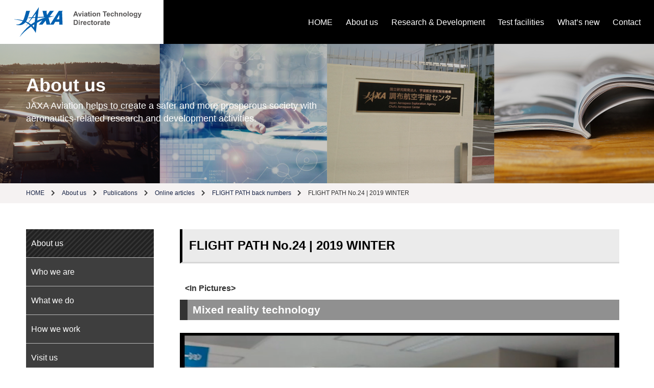

--- FILE ---
content_type: text/html
request_url: https://www.aero.jaxa.jp/eng/about/publications/magazine/flightpath/fp24/fp24_p12.html
body_size: 2657
content:
<!doctype html>

  <head>
    <meta charset="utf-8">
    <meta http-equiv="X-UA-Compatible" content="IE=edge">
    <meta name="viewport" content="width=device-width, initial-scale=1, shrink-to-fit=no">
    <meta name="format-detection" content="telephone=no" />
    <title>FLIGHT PATH No.24 | 2019 WINTER | Publications | About us | Aviation Technology Directorate</title>
    <meta name="description" content="JAXA Aviation Technology Directorate helps to create a safer and more prosperous society with aeronautics-related research and development activities." />
    <meta property="og:title" content="Aviation Technology Directorate">
    <meta property="og:description" content="JAXA Aviation Technology Directorate helps to create a safer and more prosperous society with aeronautics-related research and development activities.">
    <meta property="og:type" content="website">
    <meta property="og:site_name" content="FLIGHT PATH No.24 | 2019 WINTER | Publications | About us | Aviation Technology Directorate">
    <meta property="og:url" content="https://www.aero.jaxa.jp/eng/">
    <meta property="og:image" content="https://www.aero.jaxa.jp/top_images/ogp.jpg">
    <link rel="alternate" type="application/rss+xml" title="JAXA Aeronautical Technology What's New" href="/eng/news/rss.xml" />
    <link rel="apple-touch-icon-precomposed" href="/apple-touch-icon-precomposed.png" />
    <link href="https://fonts.googleapis.com/css?family=Noto+Sans+JP:400,700|Roboto+Condensed:400,700&display=swap&subset=japanese" rel="stylesheet">
    <link rel="stylesheet" href="../../../../../assets/css/style.min.css">
		<link href="../add.css" rel="stylesheet" type="text/css" media="all" />
    <script src="../../../../../../shared/js/jquery-3.7.1.min.js"></script>
    <script src="../../../../../assets/js/navigation.min.js"></script>
    <script src="../../../../../assets/js/various.js"></script>
    <script src="../../../../../assets/js/searchbox.js" type="text/javascript"></script>
		<script src="../../../../../assets/js/joinContent.js"></script>
    <script>
      (function(i,s,o,g,r,a,m){i['GoogleAnalyticsObject']=r;i[r]=i[r]||function(){
      (i[r].q=i[r].q||[]).push(arguments)},i[r].l=1*new Date();a=s.createElement(o),
      m=s.getElementsByTagName(o)[0];a.async=1;a.src=g;m.parentNode.insertBefore(a,m)
      })(window,document,'script','//www.google-analytics.com/analytics.js','ga');
      ga('create', 'UA-45531408-1', 'jaxa.jp');ga('require', 'displayfeatures');
      ga('send', 'pageview');
    </script>
    <!-- Google tag (gtag.js) -->
    <script async src="https://www.googletagmanager.com/gtag/js?id=G-7PSFT4HVV9"></script>
    <script>
      window.dataLayer = window.dataLayer || [];
      function gtag(){dataLayer.push(arguments);}
      gtag('js', new Date());
      gtag('config', 'G-7PSFT4HVV9');
    </script>
	</head>

	<body id="top" class="__page __second-column __abouts">
		<div id="fb-root"></div>
		<script type="text/javascript">(function(d, s, id) { var js, fjs = d.getElementsByTagName(s)[0]; if (d.getElementById(id)) return; js = d.createElement(s); js.id = id; js.src = "//connect.facebook.net/en_US/all.js#xfbml=1"; fjs.parentNode.insertBefore(js, fjs); }(document, 'script', 'facebook-jssdk'));</script>
		<!-- global-navi -->
		<header id="global-navi"></header>
				<div id="main">
			<div class="__main-image">
        <h1>About us</h1>
        <p>JAXA Aviation helps to create a safer and more prosperous society with aeronautics-related research and development activities.</p>
			</div>
			<div id="breadcrumbs">
				<ul>
					<li><a href="../../../../../">HOME</a></li>
					<li><i class="fas fa-chevron-right"></i></li>
					<li><a href="../../../../">About us</a></li>
					<li><i class="fas fa-chevron-right"></i></li>
					<li><a href="../../../">Publications</a></li>
					<li><i class="fas fa-chevron-right"></i></li>
					<li><a href="../../../">Online articles</a></li>
          <li><i class="fas fa-chevron-right"></i></li>
          <li><a href="../">FLIGHT PATH back numbers</a></li>
					<li><i class="fas fa-chevron-right"></i></li>
					<li>FLIGHT PATH No.24 | 2019 WINTER</li>
				</ul>
			</div>

			<div id="wrap">
				<div id="sidebar">
					<ul id="sidebarnavigation">
						<li class="title"><a href="../../../../../about/">About us</a></li>
						<li><a href="../../../../who/">Who we are</a></li>
						<li><a href="../../../../what/">What we do</a></li>
						<li><a href="../../../../how/">How we work</a></li>
						<li><a href="../../../../visit/">Visit us</a></li>
						<li class="active"><a href="../../../../publications/">Publications</a>
							<ul class="child">
								<li><a href="../../../../publications/video/">Video library</a></li>
								<li><a href="../../../../publications/pamphlets">Brochures</a></li>
								<li class="active"><a href="../../../../publications#magazine">Online articles</a>
                  <ul class="grandson">
										<li class="active"><a href="../../flightpath/">JAXA Aeronautics magazine “FLIGHT PATH”</a></li>
										<li><a href="../../apgnews/">Aviation Program News</a></li>
										<li><a href="../../sora/">Sora to Sora</a></li>
									</ul>
                </li>
							</ul>
						</li>
					</ul>
				</div><!-- #sidebar end -->

        <div id="contents" class="__container">
					<div class="__inner">
            <div class="__contents-box">
							<h1>FLIGHT PATH No.24 | 2019 WINTER</h1>
							<p class="cat">&lt;In Pictures&gt;</p>
							<h2>Mixed reality technology</h2>
							<div class="movie">
								<video oncontextmenu="return false;" controls="controls" controlslist="nodownload" width="100%" height="100%">
									<source src="../../../../../facilities/supercomputer/mov/HoloLens_Compoundheli-sample720.mp4" type="video/mp4">
								</video>
							</div>
							<p>Holographic three-dimensional imaging of CFD analysis results of airflow around a high-speed compound helicopter projected with mixed reality (MR) technology. You can see complex airflows around a helicopter with vortices generated by four rotors as if they really exist in an actual three-dimensional space. This helps researchers to verify fluid flow simulation results in more detail.</p>
							<div class="figure">
								<img src="images/fp24_p12_02.jpg" alt="">
							</div>
							<ul class="links">
								<li><a href="../../../../../research/star/rotary/">Future type rotary-airfoil airplane system technology</a></li>
								<li><a href="https://www.jss.jaxa.jp/en/helicopter_j/" class="newwin" target="_blank">Aerodynamic Analysis of the Compound Helicopter</a></li>
							</ul>
							<dl class="related">
								<dd><a href="index.html"><i class="fas fa-chevron-left"></i> Return</a></dd>
							</dl>
						</div>

					</div><!-- .inner end -->
				</div><!-- #contents end -->
			</div><!-- #warp -->
		</div><!-- #main -->

		<div id="pagefooter">
			<div id="socialbuttons">
				<ul>
					<li><fb:like layout="button_count" action="like" show_faces="false" share="false"></fb:like></li>
					<li><a href="https://twitter.com/share" class="twitter-share-button" data-count="none">Tweet</a>
						<script>!function(d,s,id){var js,fjs=d.getElementsByTagName(s)[0],p=/^http:/.test(d.location)?'http':'https';if(!d.getElementById(id)){js=d.createElement(s);js.id=id;js.src=p+'://platform.twitter.com/widgets.js';fjs.parentNode.insertBefore(js,fjs);}}(document, 'script', 'twitter-wjs');</script></li>
					<li><div class="g-plusone" data-size="tall" data-annotation="none"></div></li>
				</ul>
			</div>
		</div>

	<!-- footer -->
		<div id="footer"></div>
	
	
	
	

<script type="text/javascript">(function() { var po = document.createElement('script'); po.type = 'text/javascript'; po.async = true; po.src = 'https://apis.google.com/js/platform.js'; var s = document.getElementsByTagName('script')[0]; s.parentNode.insertBefore(po, s); })();</script>

</body>
<!-- InstanceEnd --></html>


--- FILE ---
content_type: text/html
request_url: https://www.aero.jaxa.jp/eng/components/global_navi.html
body_size: 1876
content:
<!-- global navi sp -->
<div id="__global-nav-sp">
  <div class="__goto-jaxa"><a href="#" data-path="/"><img src="#" data-src="/common/images/logo.svg" alt=""></a></div>
  <nav class="__gnavi-menu">
    <ul>
      <li><a href="#" data-path="/">HOME</a></li>
      <li><a href="#" data-path="/about/">About us</a></li>
      <li><a href="#" data-path="/research/">Research & Development</a>
        <ul>
          <li><a href="#" data-path="/research/ecat/">Sky Green+</a>
            <ul>
              <li><a href="#" data-path="/research/ecat/encore/">En-Core project</a></li>
              <li><a href="#" data-path="/research/ecat/dante/">DANTE</a></li>
              <li><a href="#" data-path="/research/ecat/fquroh/">Airframe noise reduction technology</a></li>
              <li><a href="#" data-path="/research/ecat/riblet/">Research and Development of Riblet Technology for Practical Use</a></li>
              <li><a href="#" data-path="/research/program/megawatt/">MEGAWATT project</a></li>
              <li><a href="#" data-path="/research/frontier/sst/">Supersonic transport design technologies</a></li>
              <li><a href="#" data-path="/research/star/rotary/">High-speed rotary aircraft technology</a></li>
            </ul>
          </li>
          <li><a href="#" data-path="/research/star/">Sky4All</a>
            <ul>
              <li><a href="#" data-path="/research/star/safety/">WEATHER-Eye technology</a></li>
              <li><a href="#" data-path="/research/star/dnet3/">Integrated operation system for disaster relief and crisis management (D-NET3) (FY2018-)</a></li>
              <li><a href="#" data-path="/research/star/concerto/">CONCERTO (Collaborative Operation Management of Next Coming Air Mobility for Ecosystem Revolution)</a></li>
              <li><a href="#" data-path="/research/star/smart-flight/">Smart flight technology</a></li>
              <li><a href="#" data-path="/research/star/uas/">Unmanned aircraft systems (UAS) technology</a>
                <ul>
                  <li><a href="#" data-path="/research/star/uas/uas-safety/">Unmanned Aircraft System (UAS) Traffic Management(UTM)</a></li>
                  <li><a href="#" data-path="/research/star/uas/uas-expand/">Technologies for Enhancing the Flight Safety and Expanding the Mission Capabilities of Small UAS</a></li>
                  <li><a href="#" data-path="/research/star/uas/uarms/">Unmanned Airplane for Radiation Monitoring System (UARMS)</a></li>
                </ul>
              </li>
            </ul>
          </li>
          <li><a href="#" data-path="/research/frontier/">Sky DX</a>
            <ul>
              <li><a href="#" data-path="/research/frontier/dx/">Aircraft life cycle DX technology</a></li>
              <li><a href="#" data-path="/research/frontier/consortium/">Aircraft Life Cycle DX Consortium</a></li>
            </ul>              
          </li>
          </li>
          <li><a href="#" data-path="/research/basic/">Fundamental research</a>
            <ul>
              <li><a href="#" data-path="/research/basic/aviationsystems">Aviation Systems Research</a></li>
              <li><a href="#" data-path="/research/basic/aerodynamic/">Aerodynamics research</a>
                <ul>
                  <li><a href="#" data-path="/research/basic/aerodynamic/noise/">Noise source analysis technology which fuses aerodynamic noise and unsteady aerodynamics</a></li>
                  <li><a href="#" data-path="/research/basic/aerodynamic/magnetic-suspension/">Using magnetic suspension to illuminate the structures of wake flows in aerospace plane configurations</a></li>
                  <li><a href="#" data-path="/research/basic/aerodynamic/reentry/">Technology for testing re-entry capsule aerodynamics</a></li>
                  <li><a href="#" data-path="/research/basic/aerodynamic/aerothermodynamic/">Enhancing an aerothermodynamic evaluation system for planetary atmospheric entry vehicles</a></li>
                  <li><a href="#" data-path="/research/basic/aerodynamic/dahwin/">Digital/Analog-Hybrid Wind Tunnel (DAHWIN)</a></li>
                  <li><a href="#" data-path="/research/basic/aerodynamic/integration/">High-accuracy/high-efficiency wind tunnel test integration technology</a></li>
                  <li><a href="#" data-path="/research/basic/aerodynamic/measurement/">Optical measurement technologies</a></li>
                </ul>
              </li>
              <li><a href="#" data-path="/research/basic/flight/">Flight system research</a>
                <ul>
                  <li><a href="#" data-path="/research/basic/flight/mupal-a/">Flight demonstration technology for MuPAL-α</a></li>
                  <li><a href="#" data-path="/research/basic/flight/jetftb/">Flight demonstration technology for jet FTB</a></li>
                  <li><a href="#" data-path="/research/basic/flight/helicopter/">Flight technology for helicopters</a></li>
                  <li><a href="#" data-path="/research/basic/flight/modelbase/">Onboard model-based control and stochastic design technology</a></li>
                  <li><a href="#" data-path="/research/basic/flight/human/">Aviation human factors</a></li>
                  <li><a href="#" data-path="/research/basic/flight/v-stol/">Flying characteristics and evaluation technology of V/STOL aircraft</a></li>
                </ul>
              </li>
              <li><a href="#" data-path="/research/basic/propulsion/">Propulsion research</a>
                <ul>
                  <li><a href="#" data-path="/research/basic/propulsion/optics/">Combustion Stability Diagnostics by Utilizing Optical Measurements</a></li>
                  <li><a href="#" data-path="/research/basic/propulsion/renewable/">Renewable Energy Technology</a></li>
                  <li><a href="#" data-path="/research/basic/propulsion/turbine-material/">Aeroengine Structures & Materials Technology</a></li>
                  <li><a href="#" data-path="/research/basic/propulsion/techdemo/">Aeroengine Technology Demonstration</a></li>
                  <li><a href="#" data-path="/research/basic/propulsion/hightemp_turbine/">High Temperature Turbine Technology</a></li>
                  <li><a href="#" data-path="/research/basic/propulsion/low-temperature/">Stabilizing cryogenic fuel systems</a></li>
                  <li><a href="#" data-path="/research/basic/propulsion/low-noise/">Aeroengine noise reduction technology</a></li>
                </ul>
              </li>
              <li><a href="#" data-path="/research/basic/structure-composite/">Structures and advanced composite research</a>
                <ul>
                  <li><a href="#" data-path="/research/basic/structure-composite/scarfsanding/">Scarf sanding technology for carbon fiber reinforced plastics (CFRP) airframe</a></li>
                </ul>
              </li>
              <li><a href="#" data-path="/research/basic/numerical/">Numerical simulation research</a>
                <ul>
                  <li><a href="#" data-path="/research/basic/numerical/issac/">Integrated simulation technologies</a></li>
                  <li><a href="#" data-path="/research/basic/numerical/fastar-move/">FaSTAR-Move</a></li>
                  <li><a href="#" data-path="/research/basic/numerical/analysis-tool/">Development of the world’s fastest high-efficiency CFD tool</a></li>
                  <li><a href="#" data-path="/research/basic/numerical/comb/">Combustion simulation technologies</a></li>
                </ul>
              </li>
            </ul>
          </li>
        </ul>
      </li>
      <li><a href="#" data-path="/facilities/">Test facilities</a>
        <ul>
          <li><a href="#" data-path="/facilities/windtunnel/">Wind tunnels</a></li>
          <li><a href="#" data-path="/facilities/aeroengine/">Aeroengine test facilities</a></li>
          <li><a href="#" data-path="/facilities/flight/">Flight test facilities</a></li>
          <li><a href="#" data-path="/facilities/composite/">Composites test facilities</a></li>
          <li><a href="#" data-path="/facilities/supercomputer/">Supercomputer</a></li>
        </ul>
      </li>
      <li><a href="#" data-path="/news/">What’s new</a></li>
      <li><a href="https://global.jaxa.jp/activity/pr/inquiries/" target="_blank">Contact</a></li>
      <li class="__google-search">
        <form action="/search/" onsubmit="if(!this.q.value ){alert('Please Input Search Keyword.');q.focus();return false}" id="cse-search-box">
          <input name="cx" type="hidden" value="017317771351455889481:jo3npykiaxq" />
          <input name="cof" type="hidden" value="FORID:11" />
          <input name="ie" type="hidden" value="utf-8" />
          <input name="oe" type="hidden" value="utf-8" />
          <input class="searchbox" name="q" type="text" placeholder="google custom search" />
          <input class="searchbutton" name="sa" type="image" src="#" data-src="/../shared/images/icon_search.svg" alt="Search" />
          <input name="siteurl" type="hidden" value="www.aero.jaxa.jp/eng/" />
        </form>
      </li>
      <li class="__global-lang-change">
        <a href="#" data-path="/../">Japanese</a> / <a href="#" data-path="/">English</a>
      </li>
    </ul>
  </nav>
</div>

<!-- global navi pc -->
<div id="__global-nav" class="__hidden-sp">
  <div class="__goto-jaxa"><a href="#" data-path="/"><img src="#" data-src="/common/images/logo.svg" alt=""></a></div>
  <div class="__gnavi-menu-pc">
    <ul id="__pc-menu">
      <li><a href="#" data-path="/">HOME</a></li>
      <li><a href="#" data-path="/about/">About us</a></li>
      <li><a href="#" data-path="/research/">Research & Development</a></li>
      <li><a href="#" data-path="/facilities/">Test facilities</a></li>
      <li><a href="#" data-path="/news/">What’s new</a></li>
      <li><a href="https://global.jaxa.jp/activity/pr/inquiries/" target="_blank">Contact</a></li>
    </ul>
  </div>
</div>


--- FILE ---
content_type: text/html
request_url: https://www.aero.jaxa.jp/eng/components/footer.html
body_size: 1045
content:
<!-- back top top -->
<div id="__back-to-top">
  <div><a href="#top">Page Top <i class="fas fa-chevron-up"></i></a></div>
</div>

<!-- footer navi -->
<div id="__foot-nav" class="__container">
  <div class="__foot-logo">
    <img src="#" data-src="/common/images/logo-white@2x.png" alt="">
  </div>
  <div class="__foot-navi">
    <div class="menu-1">
      <p><a href="#" data-path="/about/">About us</a></p>
      <ul class="parent">
        <li><a href="#" data-path="/about/who/">Who we are</a></li>
        <li><a href="#" data-path="/about/what/">What we do</a></li>
        <li><a href="#" data-path="/about/how/">How we work</a></li>
        <li><a href="#" data-path="/about/visit/">Visit us</a></li>
        <li><a href="#" data-path="/about/publications/">Publications</a></li>
      </ul>
      <p><a href="#" data-path="/news/">What’s new</a></p>
      <p><a href="https://global.jaxa.jp/activity/pr/inquiries/" target="_blank">Contact <i class="fas fa-external-link-alt"></i></a></p>
    </div>
    <div class="menu-2">
      <p><a href="#" data-path="/research/">Research & Development</a></p>
      <ul class="parent">
        <li><a href="#" data-path="/research/ecat/">Sky Green+</a>
          <ul class="child">
            <li><a href="#" data-path="/research/ecat/encore/">En-Core project</a></li>
            <li><a href="#" data-path="/research/ecat/dante/">DANTE</a></li>
            <li><a href="#" data-path="/research/ecat/fquroh/">Airframe noise reduction technology</a></li>
            <li><a href="#" data-path="/research/ecat/riblet/">Research and Development of Riblet Technology for Practical Use</a></li>
            <li><a href="#" data-path="/research/program/megawatt/">MEGAWATT project</a></li>
            <li><a href="#" data-path="/research/frontier/sst/">Supersonic transport design technologies</a></li>
            <li><a href="#" data-path="/research/star/rotary/">High-speed rotary aircraft technology</a></li>
          </ul>
        </li>
        <li><a href="#" data-path="/research/star/">Sky4All</a>
          <ul class="child">
            <li><a href="#" data-path="/research/star/safety/">WEATHER-Eye technology</a></li>
            <li><a href="#" data-path="/research/star/dnet3/">Integrated operation system for disaster relief and crisis management (D-NET3) (FY2018-)</a></li>
            <li><a href="#" data-path="/research/star/concerto/">CONCERTO (Collaborative Operation Management of Next Coming Air Mobility for Ecosystem Revolution)</a></li>
            <li><a href="#" data-path="/research/star/smart-flight/">Smart flight technology</a></li>
            <li><a href="#" data-path="/research/star/uas/">Unmanned aircraft systems (UAS) technology</a></li>
            <li><a href="#" data-path="/research/star/gust-alleviation/">Gust alleviation technology</a></li>
            <li><a href="#" data-path="/research/star/saverh/">Situational Awareness and Visual Enhancer for Rescue Helicopter (SAVERH)</a></li>
            <li><a href="#" data-path="/research/star/ud/">Universal Design for Advancing All People’s Comfort in Air Travel</a></li>
          </ul>
        </li>
      </ul>
      <ul class="parent">
        <li><a href="#" data-path="/research/frontier/">Sky DX</a>
          <ul class="child pm20">
            <li><a href="#" data-path="/research/frontier/dx/">Aircraft life cycle DX technology</a></li>
            <li><a href="#" data-path="/research/frontier/consortium/">Aircraft Life Cycle DX Consortium</a></li>
          </ul>
          <a href="#" data-path="/research/database/">R&D database</a>
          
        </li>
        <li><a href="#" data-path="/research/basic/">Fundamental research</a>
          <ul class="child">
            <li><a href="#" data-path="/research/basic/aviationsystems">Aviation Systems Research</a></li>
            <li><a href="#" data-path="/research/basic/aerodynamic/">Aerodynamics research</a></li>
            <li><a href="#" data-path="/research/basic/flight/">Flight system research</a></li>
            <li><a href="#" data-path="/research/basic/propulsion/">Propulsion research</a></li>
            <li><a href="#" data-path="/research/basic/structure-composite/">Structures and advanced composite research</a></li>
            <li><a href="#" data-path="/research/basic/numerical/">Numerical simulation research</a></li>
          </ul>
        </li>
      </ul>
    </div>
    <div class="menu-3">
      <p><a href="#" data-path="/facilities/">Test facilities</a></p>
      <ul class="parent">
        <li><a href="#" data-path="/facilities/windtunnel/">Wind tunnels</a></li>
        <li><a href="#" data-path="/facilities/aeroengine/">Aeroengine test facilities</a></li>
        <li><a href="#" data-path="/facilities/flight/">Flight test facilities</a></li>
        <li><a href="#" data-path="/facilities/composite/">Composites test facilities</a></li>
        <li><a href="#" data-path="/facilities/supercomputer/">Supercomputer</a></li>
      </ul>
    </div>
  </div>
</div>
<!-- footer navi -->

<!-- footer link -->
<div id="__foot-link" class="__container">
  <ul>
    <li><a href="#" data-path="/../" target="_blank">Japanese</a></li>
    <li><a href="#" data-path="/">English</a></li>
    <li><a href="https://global.jaxa.jp/policy.html" target="_blank">Site Policy <i class="fas fa-external-link-alt"></i></a></li>
    <li><a href="#" data-path="/sitemap/">Sitemap</a></li>
  </ul>
</div>
<!-- /footer link -->

<!-- copyright -->
<div id="__copyright" class="__container">&copy; 2013 Japan Aerospace Exploration Agency</div>
<!-- /copyright -->


--- FILE ---
content_type: text/html; charset=utf-8
request_url: https://accounts.google.com/o/oauth2/postmessageRelay?parent=https%3A%2F%2Fwww.aero.jaxa.jp&jsh=m%3B%2F_%2Fscs%2Fabc-static%2F_%2Fjs%2Fk%3Dgapi.lb.en.2kN9-TZiXrM.O%2Fd%3D1%2Frs%3DAHpOoo_B4hu0FeWRuWHfxnZ3V0WubwN7Qw%2Fm%3D__features__
body_size: 164
content:
<!DOCTYPE html><html><head><title></title><meta http-equiv="content-type" content="text/html; charset=utf-8"><meta http-equiv="X-UA-Compatible" content="IE=edge"><meta name="viewport" content="width=device-width, initial-scale=1, minimum-scale=1, maximum-scale=1, user-scalable=0"><script src='https://ssl.gstatic.com/accounts/o/2580342461-postmessagerelay.js' nonce="zYr_nKr_BqV9vBVAC5mFIQ"></script></head><body><script type="text/javascript" src="https://apis.google.com/js/rpc:shindig_random.js?onload=init" nonce="zYr_nKr_BqV9vBVAC5mFIQ"></script></body></html>

--- FILE ---
content_type: text/css
request_url: https://www.aero.jaxa.jp/eng/assets/css/style.min.css
body_size: 24266
content:
a,abbr,acronym,address,article,aside,audio,b,big,blockquote,body,canvas,caption,cite,code,dd,del,details,dfn,div,dl,dt,em,embed,fieldset,figcaption,figure,footer,form,h1,h2,h3,h4,h5,h6,header,hgroup,html,i,iframe,img,ins,kbd,label,li,mark,menu,nav,object,ol,output,p,pre,q,ruby,s,samp,section,small,span,strike,strong,sub,summary,sup,table,tbody,td,tfoot,th,thead,time,tr,tt,u,ul,var,video{margin:0;padding:0;border:0}body{padding:0;color:#333;font-family:Arial,"Lucida Grande","Lucida Sans Unicode",Verdana,sans-serif;line-height:1.6;font-size:1rem}article,aside,details,figcaption,figure,footer,header,hgroup,menu,nav,section{display:block}li,nav ul,ol,ul{list-style:none}blockquote,q{quotes:none}blockquote:after,blockquote:before{content:"";content:none}q:after,q:before{content:"";content:none}a{text-decoration:none;color:#162244}a:hover{color:#de2626}abbr[title],dfn[title]{border-bottom:1px dotted;cursor:help}table{border-spacing:0;border-collapse:collapse}input,select{vertical-align:middle}img{vertical-align:bottom}.clear:after,.format-status .entry-header:after,.wrapper:after{clear:both}.clear:after,.clear:before{display:table;content:""}.format-status .entry-header:after,.format-status .entry-header:before{display:table;content:""}.wrapper:after,.wrapper:before{display:table;content:""}button,input,select,textarea{font:99% arial,helvetica,clean,sans-serif}table{font-size:inherit;font:100%}code,kbd,pre,samp,tt{font-family:monospace;line-height:100%}#__global-nav-sp{position:relative;height:17.5vw}#__global-nav-sp .__goto-jaxa{position:absolute;left:0;top:0;z-index:9999999;width:80%}#__global-nav-sp .__goto-jaxa img{padding:.2em;width:90%;height:auto}@media(min-width: 980px){#__global-nav-sp{display:none}#__global-nav{display:flex;align-items:center;background-color:#000}#__global-nav .__goto-jaxa{width:25%;text-align:right;background-color:#fff;padding:1vw 0}#__global-nav .__goto-jaxa img{max-width:85%;height:auto;padding:0 2vw}#__global-nav .__gnavi-menu-pc{width:75%;margin-left:auto}#__global-nav .__gnavi-menu-pc ul{display:flex;justify-content:flex-end;align-items:center}#__global-nav .__gnavi-menu-pc ul li{padding-right:2vw}#__global-nav .__gnavi-menu-pc ul li a{color:#fff;padding-bottom:5px}#__global-nav .__gnavi-menu-pc ul li a:hover{border-bottom:2px solid #fff;transition:all .3s}#__global-nav .__gnavi-menu-pc ul li a.active{border-bottom:2px solid #fff}}#pagefooter{clear:both;margin-top:3vw}#pagefooter #socialbuttons ul{display:flex;justify-content:flex-end;align-items:flex-start}#pagefooter #socialbuttons ul li{padding-left:1vw}#__back-to-top{clear:both;margin-top:3em;text-align:center}#__back-to-top a{display:block;padding:1vw;font-size:14px;background-color:#f5f2f2}#__back-to-top a:hover{background-color:#333;color:#fff;transition:all .3s}#__foot-nav{background-color:#000;padding:0;margin:0}#__foot-nav .__foot-logo{padding:5vw 2vw 3vw;width:27%;margin:0 auto}#__foot-nav .__foot-logo img{max-width:100%;height:auto}#__foot-nav .__foot-navi{padding:2vw}#__foot-nav .__foot-navi div p{padding-bottom:5px;margin:1vw 0 10px}#__foot-nav .__foot-navi div p a{font-size:16px;color:#fff;border-bottom:1px solid #f2f2f2;display:block}#__foot-nav .__foot-navi div ul.parent{display:flex;justify-content:flex-start;align-items:flex-start;flex-wrap:wrap;margin-bottom:2vw}#__foot-nav .__foot-navi div ul.parent li{width:50%;padding-bottom:2vw}#__foot-nav .__foot-navi div ul.parent li a{font-size:13px;color:#ededed;font-weight:700}#__foot-nav .__foot-navi div ul.parent li a:hover{text-decoration:underline}#__foot-nav .__foot-navi div ul.parent li ul{margin-bottom:2vw}#__foot-nav .__foot-navi div ul.parent li ul li{width:88%;padding-bottom:2vw;list-style:disc;margin-left:1em;color:#cfcfcf}#__foot-nav .__foot-navi div ul.parent li ul li a{font-size:13px;color:#cfcfcf;font-weight:400}#__foot-nav .__foot-navi .menu-2{margin-top:20px}#__foot-link ul{display:flex;justify-content:center;align-items:center}#__foot-link ul li{padding:1vw}#__foot-link ul li a{font-size:13px;border-right:1px solid #ccc;padding-right:1vw}#__foot-link ul li:last-child a{border-right:none}#__copyright{text-align:center;font-size:14px;font-size:3.73333vw}@media(min-width: 980px){#__back-to-top{clear:both;margin-top:3em;text-align:center}#__back-to-top a{display:block;padding:1vw;font-size:14px}#__foot-nav{background-color:#000;padding:0;margin:0;display:flex;justify-content:flex-start;align-items:flex-start}#__foot-nav .__foot-logo{padding:3vw 1vw;width:15%}#__foot-nav .__foot-navi{padding:2vw;display:flex;justify-content:flex-start;align-items:flex-start}#__foot-nav .__foot-navi div{padding-right:15px}#__foot-nav .__foot-navi div p{padding-bottom:0;margin:1vw 0}#__foot-nav .__foot-navi div p a{font-size:15px;color:#fff;border-bottom:1px solid #f2f2f2}#__foot-nav .__foot-navi div ul.parent{flex-wrap:nowrap;margin-bottom:2vw}#__foot-nav .__foot-navi div ul.parent li{width:45%;padding-bottom:0;padding-right:2%}#__foot-nav .__foot-navi div ul.parent li a{font-size:14px}#__foot-nav .__foot-navi div ul.parent li ul{margin-bottom:.5vw;margin-right:15px}#__foot-nav .__foot-navi div ul.parent li ul li{padding-bottom:0}#__foot-nav .__foot-navi div ul.parent li ul li a{font-size:14px}#__foot-nav .__foot-navi div ul.parent li ul li a:hover{text-decoration:underline;transition:all .3s}#__foot-nav .__foot-navi div.menu-1{width:150px}#__foot-nav .__foot-navi div.menu-1 ul{display:block}#__foot-nav .__foot-navi div.menu-1 ul li{width:98%}#__foot-nav .__foot-navi div.menu-2{max-width:50vw;margin-top:0}#__foot-nav .__foot-navi div.menu-3{padding-right:0}#__foot-nav .__foot-navi div.menu-3 ul{display:block}#__foot-nav .__foot-navi div.menu-3 ul li{width:100%;padding:0}#__foot-link ul{display:flex;justify-content:flex-start;align-items:center;padding-left:3vw}#__foot-link ul li{padding:.5vw 1vw .5vw 0}#__copyright{text-align:left;font-size:4px;font-size:1.06667vw;padding:0 0 1vw 3vw}}.__hidden-sp{display:none}.__flex-reverse{flex-flow:row-reverse}@media(min-width: 980px){.__hidden-sp{display:block}}.delighter.splash{transition:all 2s ease-out}.delighter.splash.ended{background:#fff}.delighter.right{transform:translate(-100%);opacity:0;transition:all .75s ease-out}.delighter.right.started{transform:none;opacity:1}.delighter.left{transform:translate(100%);opacity:0;transition:all .75s ease-out}.delighter.left.started{transform:none;opacity:1}.delighter.bottom{transform:translatey(300%);opacity:0;transition:all .75s ease-out}.delighter.bottom.started{transform:none;opacity:1}.delighter li{opacity:0;transform:translatey(400%);transition:all .7s ease-out}.delighter.started li{opacity:1;transform:none}.delighter.started li:nth-child(1){transition:all .7s ease-out .1s}.delighter.started li:nth-child(2){transition:all .7s ease-out .3s}.delighter.started li:nth-child(3){transition:all .7s ease-out .5s}.delighter.started li:nth-child(4){transition:all .7s ease-out .7s}.delighter.started li:nth-child(5){transition:all .7s ease-out .9s}.delighter.started li:nth-child(6){transition:all .7s ease-out 1.1s}.delighter.started li:nth-child(7){transition:all .7s ease-out 1.3s}.delighter pre{display:block;transition:all 2s ease-out;opacity:0;padding:20px 0;width:1px;overflow:hidden}.delighter.started pre{max-width:99999px;width:100%;opacity:1}.delighter .box{transition:all 1s ease-out}.delighter .box:nth-child(1){transform:translate(-100%, 0)}.delighter .box:nth-child(2){transform:translate(170%, -70%)}.delighter .box:nth-child(3){transform:translate(20%, 0)}.delighter.started .box:nth-child(1){transform:translate(0, 0)}.delighter.started .box:nth-child(2){transform:translate(70%, -70%)}.delighter.started .box:nth-child(3){transform:translate(20%, -120%)}.align_center{text-align:center}.align_right{text-align:right}.align_left{text-align:left}.colors_f09{color:#f09 !important}.colors_f60{color:#f60 !important}.colors_a90{color:#a90000 !important}.font_wb{font-weight:700 !important}.font_nm{font-weight:400 !important}.les-2p{letter-spacing:2px}.les-1p{letter-spacing:1px}.les_0p{letter-spacing:0}.les_1p{letter-spacing:-1px}.les_2p{letter-spacing:-2px}.mt10{margin-top:10px}.mt15{margin-top:15px}.mt20{margin-top:20px}.mt25{margin-top:25px}.mt30{margin-top:30px}.mr10{margin-right:10px}.mr15{margin-right:15px}.mr20{margin-right:20px}.mr25{margin-right:25px}.mr30{margin-right:30px}.mm10{margin-bottom:10px}.mm15{margin-bottom:15px}.mm20{margin-bottom:20px}.mm25{margin-bottom:25px}.mm30{margin-bottom:30px}.ml10{margin-left:10px}.ml15{margin-left:15px}.ml20{margin-left:20px}.ml25{margin-left:25px}.ml30{margin-left:30px}.pm10{padding-bottom:10px}.pm15{padding-bottom:15px}.pm20{padding-bottom:20px}.pm25{padding-bottom:25px}.pm30{padding-bottom:30px}.flo_right{float:right}.flo_left{float:left}.flo_none{float:none}.flo_cl{clear:both}.display_none{display:none}.display_block{display:block}.opa80{opacity:.8}.sp_object{display:none}@media screen and (max-width: 424px){.sp_object{display:block}}.pc_object{display:block}@media screen and (max-width: 424px){.pc_object{display:none}}ul.list_disc{list-style-type:disc !important}#sns-side{position:fixed;right:0;top:10vh;z-index:99999}#sns-side ul{display:flex;width:40px;flex-direction:column}#sns-side ul li{width:100%;margin-bottom:5px}#sns-side ul li a{text-align:center;display:block;background-color:red;padding:10px 0 8px;width:100%;box-sizing:border-box}#sns-side ul li a i.fab{color:#fff;font-size:130%}#sns-side ul li.icon-twitter a{background-color:#1da1f2;border-radius:5px 0 0 5px}#sns-side ul li.icon-facebook a{background-color:#3b5999;border-radius:5px 0 0 5px}#sns-side ul li.icon-instgram a{background:linear-gradient(45deg, #dc0032 0, #bb009c 49%, #5f00bf 100%);border-radius:5px 0 0 5px}#sns-side ul li.icon-line a{background-color:#0b0;border-radius:5px 0 0 5px;padding:13px 0 10px}#sns-side ul li.icon-line a i{font-size:140%}.__page sub{font-size:.8em;vertical-align:bottom}.__page #breadcrumbs{width:100%;background-color:#f5f2f2;padding:10px 0}.__page #breadcrumbs ul{padding:0 4vw;display:flex;justify-content:flex-start;flex-wrap:wrap}.__page #breadcrumbs ul li{padding-right:1vw;font-size:12px}.__page #breadcrumbs ul li i,.__page #breadcrumbs ul li a{font-size:12px}.__page.__research .__main-image{background:url(../../research/images/main-catch.png) left top no-repeat;background-size:cover}.__page.__research .head h2{position:relative;padding:5px 5px 5px 42px;background:#f5f2f2;font-size:24px;overflow:hidden}.__page.__research .head h2::before{position:absolute;content:"";left:0;top:0;border:none;border-bottom:solid 70px rgba(0,0,0,0);border-left:solid 30px #000}.__page.__research .__box-title{clear:both;padding:.3vw;margin:2em 0 1.5em;font-size:21px;border-bottom:2px solid #333}.__page.__research .category_ecat .catch-image{background:url(../../research/ecat/images/catch-image.jpg) right top no-repeat;background-size:cover}.__page.__research .category_ecat .catch-image h2{color:#78c295}.__page.__research .category_ecat .head h2::before{border-left:solid 30px #78c295}.__page.__research .category_star .catch-image{background:url(../../research/star/images/catch-image.jpg) right top no-repeat;background-size:cover}.__page.__research .category_star .catch-image h2{color:#f5ac2b}.__page.__research .category_star .head h2::before{border-left:solid 30px #f5ac2b}.__page.__research .category_skyfr .catch-image{background:url(../../research/frontier/images/catch-image.jpg) right bottom no-repeat;background-size:cover}.__page.__research .category_skyfr .catch-image h2{color:#18b7cd}.__page.__research .category_skyfr .head h2::before{border-left:solid 30px #18b7cd}.__page.__research .category_basic .catch-image{background:url(../../research/basic/images/catch-image.jpg) right bottom no-repeat;background-size:cover}.__page.__research .category_basic .catch-image h2{color:#7ca5c3}.__page.__research .category_basic .head h2::before{border-left:solid 30px #7ca5c3}.__page.__research .category_archive .catch-image{background:url(../../research/images/archive-catch-image.jpg) right bottom no-repeat;background-size:cover}.__page.__research .category_archive .catch-image h2{color:#000}.__page.__facilities .__main-image{background:url(../../facilities/images/main-catch.png) left top no-repeat;background-size:cover}.__page.__facilities .catch-image.windtunnel{background:url(../../facilities/windtunnel/images/catch-image.jpg) center top no-repeat;background-size:cover}.__page.__facilities .catch-image.aeroengine{background:url(../../facilities/aeroengine/images/catch-image.jpg) center top no-repeat;background-size:cover}.__page.__facilities .catch-image.flight{background:url(../../facilities/flight/images/catch-image.jpg) center top no-repeat;background-size:cover}.__page.__facilities .catch-image.composite{background:url(../../facilities/composite/images/catch-image.jpg) center top no-repeat;background-size:cover}.__page.__facilities .catch-image.numerical{background:url(../../facilities/supercomputer/images/catch-image.jpg) center top no-repeat;background-size:cover}.__page.__abouts .__main-image{background:url(../../about/images/main-catch.png) center top no-repeat;background-size:cover}.__page.__abouts .catch-image{background:url(../../about/images/catch-image.jpg) center bottom no-repeat;background-size:cover}.__page.__abouts .catch-image.category_hub{background:url(../../about/images/i_hub.jpg) center center no-repeat;background-size:cover}.__page.__abouts .catch-image.category_hub h2{color:#000}.__page.__contact .__main-image{background:url(../../facilities/images/main-catch.png) right top no-repeat;background-size:cover}.__page.__contact .__main-image.__sitemap-image{background:url(../../sitemap/images/main-catch.png) right top no-repeat;background-size:cover}.__page.__contact .__main-image.__news-image{background:url(../../news/images/main-catch.png) right top no-repeat;background-size:cover}.__page #main .__main-image{padding:4vw;height:170px}.__page #main .__main-image h1{color:#fff;max-width:640px;width:96%;font-size:24px}.__page #main .__main-image p{color:#fff;max-width:640px;width:96%;font-size:16px;line-height:1.4}.__page #main .catch-image{position:relative;width:100%;height:270px}.__page #main .catch-image .title{position:absolute;top:0;left:0}.__page #main .catch-image .title h2{position:relative;padding:1vw 2vw;background:rgba(245,242,242,.8)}.__page #main .catch-image .title h2 span{display:block;font-size:15px}.__page #main .catch-image+p.strong{padding:1em;margin-bottom:1em;font-weight:700;background-color:#ececec}.__page dl.note{padding-top:1vw;margin-top:1vw;border-top:1px solid #ccc}.__page dl.note dt{font-weight:700}.__page p.note{font-size:14px}@media(min-width: 980px){.__page #main .__main-image h1{font-size:36px}.__page #main .__main-image p{font-size:18px}}.__one-column #wrap{max-width:900px;margin:0 auto}.__one-column #wrap #contents{padding:2vw}.__one-column #wrap #contents .__inner h1{padding:1vw;margin-bottom:1.5vw;font-size:24px;border-bottom:3px solid #d7d7d7;color:#000;background-color:rgba(205,205,205,.4);border-left:5px solid #000;color:#000}.__one-column #wrap #contents .__inner h2{clear:both;padding:.3vw 1vw;margin:1.5vw 0 1vw;background:#909090;font-size:21px;overflow:hidden;color:#fff;border-left:solid 15px #333}.__one-column #wrap #contents .__inner h2 a{color:#fff}.__one-column #wrap #contents .__inner p{padding:1em}.__one-column #wrap #contents .__inner ul.links{margin-bottom:2em}.__one-column #wrap #contents .__inner ul.links li{list-style:disc;margin-left:2em;margin-bottom:5px}.__one-column #wrap #contents .__inner ul.links li a{color:#1ca1a8}.__one-column #wrap #contents .__inner ul.links li a:hover{color:#de2626}.__one-column #wrap #contents .__inner ul.links li i{font-size:12px;padding-left:5px}.__one-column #wrap #contents .__inner .__date-list{display:flex;justify-content:flex-start;flex-wrap:wrap;align-items:center}.__one-column #wrap #contents .__inner .__date-list dt{width:110px;font-size:14px;color:#9b9b9b}.__one-column #wrap #contents .__inner .__date-list dd.time{width:210px;padding-left:10px}.__one-column #wrap #contents .__inner .__date-list dd.time span{font-size:13px}.__one-column #wrap #contents .__inner .__date-list dd.dec{width:100%;padding:10px 0 15px;margin-bottom:15px;border-bottom:solid 1px #ccc}.__one-column #wrap #contents .__inner .__sitemap-area .__sitemap-list,.__one-column #wrap #contents .__inner .__sitemap-area .__sitemap-research-list{line-height:2.5;width:100%}.__one-column #wrap #contents .__inner .__sitemap-area .__sitemap-list li.first-floor>a,.__one-column #wrap #contents .__inner .__sitemap-area .__sitemap-research-list li.first-floor>a{background-color:#909090;padding:5px 10px;margin:0;display:block;color:#fff}.__one-column #wrap #contents .__inner .__sitemap-area .__sitemap-list li.second-floor>a,.__one-column #wrap #contents .__inner .__sitemap-area .__sitemap-research-list li.second-floor>a{background-color:#5e5e5e;padding:5px 10px;margin:0;display:block;color:#fff}.__one-column #wrap #contents .__inner .__sitemap-area .__sitemap-list li.third-floor>a,.__one-column #wrap #contents .__inner .__sitemap-area .__sitemap-research-list li.third-floor>a{background-color:#bababa;padding:5px 10px;margin:0;display:block}.__one-column #wrap #contents .__inner .__sitemap-area .__sitemap-list li.fourth-floor>a,.__one-column #wrap #contents .__inner .__sitemap-area .__sitemap-research-list li.fourth-floor>a{background-color:#dedede;padding:5px 10px;margin:0;display:block}.__one-column #wrap #contents .__inner .__sitemap-area .__sitemap-list li.fifth-floor>a,.__one-column #wrap #contents .__inner .__sitemap-area .__sitemap-research-list li.fifth-floor>a{background-color:#f4f4f4;padding:5px 10px;margin:0;display:block}@media(min-width: 980px){.__one-column #wrap #contents .__inner .__sitemap-area{display:flex;justify-content:space-between;align-items:flex-start;flex-wrap:wrap}.__one-column #wrap #contents .__inner .__sitemap-area .__sitemap-list,.__one-column #wrap #contents .__inner .__sitemap-area .__sitemap-research-list{line-height:2.5;width:49%}.__one-column #wrap #contents .__inner .__sitemap-area .__sitemap-list li.first-floor>a,.__one-column #wrap #contents .__inner .__sitemap-area .__sitemap-research-list li.first-floor>a{background-color:#333;padding:5px 10px;margin:0;display:block;color:#fff}.__one-column #wrap #contents .__inner .__sitemap-area .__sitemap-list li.first-floor>a:hover,.__one-column #wrap #contents .__inner .__sitemap-area .__sitemap-research-list li.first-floor>a:hover{color:#de2626}.__one-column #wrap #contents .__inner .__sitemap-area .__sitemap-list li.second-floor>a,.__one-column #wrap #contents .__inner .__sitemap-area .__sitemap-research-list li.second-floor>a{background-color:#5e5e5e;padding:5px 10px;margin:0;display:block;color:#fff}.__one-column #wrap #contents .__inner .__sitemap-area .__sitemap-list li.second-floor>a:hover,.__one-column #wrap #contents .__inner .__sitemap-area .__sitemap-research-list li.second-floor>a:hover{color:#de2626}.__one-column #wrap #contents .__inner .__sitemap-area .__sitemap-list li.third-floor>a,.__one-column #wrap #contents .__inner .__sitemap-area .__sitemap-research-list li.third-floor>a{background-color:#bababa;padding:5px 0 5px 1em;margin:0;display:block}.__one-column #wrap #contents .__inner .__sitemap-area .__sitemap-list li.fourth-floor>a,.__one-column #wrap #contents .__inner .__sitemap-area .__sitemap-research-list li.fourth-floor>a{background-color:#dedede;padding:5px 0 5px 2em;margin:0;display:block}.__one-column #wrap #contents .__inner .__sitemap-area .__sitemap-list li.fifth-floor>a{background-color:#f4f4f4;padding:5px 0 5px 3em;margin:0;display:block}.__one-column #wrap #contents .__inner .__sitemap-area .__sitemap-research-list{width:100%;margin-top:1em}.__one-column #wrap #contents .__inner .__sitemap-area .__sitemap-research-list li.fifth-floor>a{background-color:#f4f4f4;padding:5px 0 5px 3em;margin:0;display:block}.__one-column #wrap #contents .__inner .__date-list dd.time{width:auto;padding-left:10px}}.__second-column #wrap #sidebar{margin-bottom:15px}.__second-column #wrap #sidebar ul{display:flex;justify-content:flex-start;flex-wrap:wrap}.__second-column #wrap #sidebar ul li{width:50%;display:flex;align-items:center;justify-content:center;background-color:#3e3e3e;text-align:center}.__second-column #wrap #sidebar ul li.title{background:repeating-linear-gradient(-45deg, #333, #333 3px, #222 3px, #222 7px)}.__second-column #wrap #sidebar ul li.active{background-color:#191919}.__second-column #wrap #sidebar ul li a{display:block;color:#fff;padding:15px 10px;font-size:13px}.__second-column #wrap #sidebar ul li a i{display:none}.__second-column #wrap #sidebar ul li:hover{background-color:#191919;transition:all .3s}.__second-column #wrap #sidebar ul li .child,.__second-column #wrap #sidebar ul li .grandson{display:none}.__second-column #wrap #contents{padding:2vw}.__second-column #wrap #contents .__inner p.strong a{color:red;text-decoration:underline}.__second-column #wrap #contents .__inner .figure{margin-bottom:2vw}.__second-column #wrap #contents .__inner .figure img{max-width:100%;height:auto}.__second-column #wrap #contents .__inner .figure p{font-size:13px}.__second-column #wrap #contents .__inner .figure_right{float:right;padding-left:10px}.__second-column #wrap #contents .__inner .__box-summary{margin-bottom:2vw;padding:2vw 1.6vw 0;background:#fdfcfc;border:1px solid #c9c9c9}.__second-column #wrap #contents .__inner .__box-summary p{padding-bottom:1.5vw}.__second-column #wrap #contents .__inner .__box-summary p.note{font-size:14px}.__second-column #wrap #contents .__inner .__box-summary p a{color:red;text-decoration:underline}.__second-column #wrap #contents .__inner .__box-summary dl{margin-top:1.5vw;margin-bottom:1.5vw}.__second-column #wrap #contents .__inner .__box-summary dl dt{font-weight:700}.__second-column #wrap #contents .__inner .__box-summary dl dd{font-size:14px}.__second-column #wrap #contents .__inner .table{width:100%;border-collapse:separate;border-spacing:0;border-top:1px solid #ccc;box-sizing:border-box;margin-bottom:2vw}.__second-column #wrap #contents .__inner .table caption{text-align:left;font-weight:700;margin-bottom:10px}.__second-column #wrap #contents .__inner .table th{width:25%;padding:10px;text-align:left;background-color:#cee7ff;border-left:2px double #999;border-top:1px solid #fff;border-right:1px solid #8fd2ed;border-bottom:1px solid #ccc}.__second-column #wrap #contents .__inner .table td{width:75%;padding:10px;background-color:#fafafa;border-right:1px solid #ccc;border-bottom:1px solid #ccc}.__second-column #wrap #contents .__inner .__scarfsanding-comment{padding:1.5vw;background-color:#f2f2f2}.__second-column #wrap #contents .__inner .__scarfsanding-comment .profile{display:flex;justify-content:flex-start;flex-wrap:wrap}.__second-column #wrap #contents .__inner .__scarfsanding-comment .profile dl{margin-right:10px;margin-bottom:10px;display:flex;justify-content:flex-start;align-items:center}.__second-column #wrap #contents .__inner .__scarfsanding-comment .profile dl dd{padding-left:10px;font-size:14px}.__second-column #wrap #contents .__inner .__research-category p.thumbnail{width:100%;margin:2vw 0}.__second-column #wrap #contents .__inner .__research-category p.thumbnail img{max-width:100%;height:auto}.__second-column #wrap #contents .__inner .__research-category ul{padding:0;position:relative;margin-bottom:3vw}.__second-column #wrap #contents .__inner .__research-category ul li{color:#000;border-left:6px solid #333;background:#efefef;margin-bottom:3px;line-height:1.5;padding:.5em}.__second-column #wrap #contents .__inner .__research-category.category_ecat ul li{border-color:#78c295}.__second-column #wrap #contents .__inner .__research-category.category_star ul li{border-color:#f5ac2b}.__second-column #wrap #contents .__inner .__research-category.category_skyfr ul li{border-color:#18b7cd}.__second-column #wrap #contents .__inner .__research-category.category_basic ul li{border-color:#7ca5c3}.__second-column #wrap #contents .__inner .__contents-box h1{padding:1vw;margin-bottom:1.5em;font-size:24px;border-bottom:3px solid #d7d7d7;color:#000;background-color:rgba(205,205,205,.4);border-left:5px solid #000;color:#000}.__second-column #wrap #contents .__inner .__contents-box h2{clear:both;padding:.3vw 10px;margin:1.5em 0 1.2em;background:#909090;font-size:21px;overflow:hidden;color:#fff;border-left:solid 15px #333}.__second-column #wrap #contents .__inner .__contents-box h2 a{color:#fff}.__second-column #wrap #contents .__inner .__contents-box h3{background:#dbdbdb;font-size:19px;padding:.3vw 10px;margin:1.5em 0 1.2em}.__second-column #wrap #contents .__inner .__contents-box h4{font-size:18px;padding:.3vw 10px 0;margin:1.5vw 0 1vw}.__second-column #wrap #contents .__inner .__contents-box .hubtitle{margin-bottom:1.5vw;padding:0;text-align:center}.__second-column #wrap #contents .__inner .__contents-box .hubtitle img{max-width:100%;height:auto}.__second-column #wrap #contents .__inner .__contents-box p{padding:0 10px 10px}.__second-column #wrap #contents .__inner .__contents-box p a{color:red;text-decoration:underline}.__second-column #wrap #contents .__inner .__contents-box p i{font-size:12px;padding-left:5px}.__second-column #wrap #contents .__inner .__contents-box p.cat{font-weight:700}.__second-column #wrap #contents .__inner .__contents-box p.cat+h2{margin-top:0}.__second-column #wrap #contents .__inner .__contents-box .figure{text-align:center}.__second-column #wrap #contents .__inner .__contents-box .figure img{padding-bottom:10px}.__second-column #wrap #contents .__inner .__contents-box .figure p{font-size:13px;margin:0}.__second-column #wrap #contents .__inner .__contents-box .__who-catch{margin-top:5px}.__second-column #wrap #contents .__inner .__contents-box .__who-catch img{max-width:100%;height:auto}.__second-column #wrap #contents .__inner .__contents-box .movie{text-align:center}.__second-column #wrap #contents .__inner .__contents-box .movie video{max-width:100%;height:auto}.__second-column #wrap #contents .__inner .__contents-box .movie p{text-align:center;font-size:14px}.__second-column #wrap #contents .__inner .__contents-box .movie.youtube{position:relative;width:100%;padding-top:56.25%;margin-bottom:2em}.__second-column #wrap #contents .__inner .__contents-box .movie.youtube iframe{position:absolute;top:0;right:0;width:100%;height:100%}.__second-column #wrap #contents .__inner .__contents-box .related{margin:0;padding:0;font-size:12px}.__second-column #wrap #contents .__inner .__contents-box .__topics-another{position:relative;padding:12px 8px 12px 10px;font-weight:700;color:#fff;background:#8c8c8c;overflow:hidden}.__second-column #wrap #contents .__inner .__contents-box .__topics-another a{display:block;margin-top:-3.5em;padding:3em 12px;font-size:90%;line-height:100%;color:#fff;position:absolute;right:0;top:50%;background-color:#1f7cc8}.__second-column #wrap #contents .__inner .__contents-box .__topics-another a:hover{background-color:#000;transition:all .3s}.__second-column #wrap #contents .__inner .__contents-box .__topics-block{padding:15px;color:#7d7d7d;background:#eee;margin-bottom:1.5vw}.__second-column #wrap #contents .__inner .__contents-box .__topics-block dl{padding-bottom:4px;margin-bottom:4px;border-bottom:1px solid #ccc}.__second-column #wrap #contents .__inner .__contents-box .__topics-block dl dt{color:#9b9b9b}.__second-column #wrap #contents .__inner .__contents-box .__topics-block dl dd a{color:#232323}.__second-column #wrap #contents .__inner .__contents-box .__topics-block dl dd a:hover{text-decoration:underline}.__second-column #wrap #contents .__inner .__contents-box dl.no-space,.__second-column #wrap #contents .__inner .__contents-box p.no-space{margin-bottom:5px}.__second-column #wrap #contents .__inner .__contents-box .__item-tworows{display:flex;justify-content:center;align-items:flex-start;flex-wrap:wrap;margin-bottom:2vw}.__second-column #wrap #contents .__inner .__contents-box .columns{display:flex;justify-content:flex-start}.__second-column #wrap #contents .__inner .__contents-box .columns .column{width:45%;text-align:center;padding:0 2%}.__second-column #wrap #contents .__inner .__contents-box .__magazine-box{padding:20px 20px 5px;margin-bottom:0;border-top:1px solid #ccc}.__second-column #wrap #contents .__inner .__contents-box .__magazine-box h3{display:flex;flex-wrap:wrap;padding:0;margin:0 0 6px;background:0 0}.__second-column #wrap #contents .__inner .__contents-box .__magazine-box h3 p{padding:0;font-size:16px;font-weight:700}.__second-column #wrap #contents .__inner .__contents-box .__magazine-box h3 a{display:block;font-size:13px;margin-left:0;padding:8px 0}.__second-column #wrap #contents .__inner .__contents-box .__magazine-box dl{display:flex;justify-content:flex-start;align-items:flex-start;flex-wrap:wrap;padding:0;font-size:14px;margin-bottom:15px}.__second-column #wrap #contents .__inner .__contents-box .__magazine-box dl dt{margin-right:0;width:100%;font-weight:700}.__second-column #wrap #contents .__inner .__contents-box .__magazine-box dl dd{width:100%}.__second-column #wrap #contents .__inner .__contents-box dl.related{padding-top:1.5em;margin-top:1.5em;border-top:1px solid #ccc}.__second-column #wrap #contents .__inner .__contents-box dl.related dt{font-weight:700}.__second-column #wrap #contents .__inner .__contents-box dl.note{padding:1em 1.5em;margin-bottom:2vw;background:#f2f2f2}.__second-column #wrap #contents .__inner .__contents-box dl.note dt{font-weight:700}.__second-column #wrap #contents .__inner .__contents-box ol,.__second-column #wrap #contents .__inner .__contents-box ul{margin-bottom:1.1vw}.__second-column #wrap #contents .__inner .__contents-box ol li a{color:#de2626;text-decoration:underline}.__second-column #wrap #contents .__inner .__contents-box ul li a{color:#de2626;text-decoration:underline}.__second-column #wrap #contents .__inner .__contents-box ul.links li{list-style:disc;margin-left:2em;margin-bottom:5px}.__second-column #wrap #contents .__inner .__contents-box ul.links li a{color:#333}.__second-column #wrap #contents .__inner .__contents-box ul.links li a:hover{color:#de2626}.__second-column #wrap #contents .__inner .__contents-box ul.links li i{font-size:12px;padding-left:5px}.__second-column #wrap #contents .__inner .__contents-box ul.magazine_pdf{border-top:1px solid #ccc;padding-top:10px}.__second-column #wrap #contents .__inner .__contents-box ul.magazine_pdf li{list-style:disc;margin-left:2em;margin-bottom:5px}.__second-column #wrap #contents .__inner .__contents-box ul.magazine_pdf li a{color:#333}.__second-column #wrap #contents .__inner .__contents-box ul.magazine_pdf li a:hover{color:#de2626}.__second-column #wrap #contents .__inner .__contents-box ul.magazine_pdf li i{font-size:12px;padding-left:5px}.__second-column #wrap #contents .__inner .__contents-box ul.index{display:flex;justify-content:center;align-items:center;padding:2em 0 1em}.__second-column #wrap #contents .__inner .__contents-box ul.index li{text-align:center}.__second-column #wrap #contents .__inner .__contents-box ul.index li a{padding:3px 10px;text-decoration:none;color:#333;display:block;background:#ccc}.__second-column #wrap #contents .__inner .__contents-box ul.index li.active a{background-color:#000;color:#fff}.__second-column #wrap #contents .__inner .__contents-box ul.disc li{list-style:disc;margin-left:2em;margin-bottom:5px}.__second-column #wrap #contents .__inner .__contents-box ol.decimal li{list-style:decimal;margin-left:2em;margin-bottom:5px}.__second-column #wrap #contents .__inner .__contents-box ul.__flex-box1,.__second-column #wrap #contents .__inner .__contents-box ul.__flex-box2{display:flex;justify-content:flex-start;align-items:flex-start;flex-wrap:wrap}.__second-column #wrap #contents .__inner .__contents-box ul.__flex-box1 li,.__second-column #wrap #contents .__inner .__contents-box ul.__flex-box2 li{padding:5px 1%;width:48%}.__second-column #wrap #contents .__inner .__contents-box ul.__flex-box1 li img,.__second-column #wrap #contents .__inner .__contents-box ul.__flex-box2 li img{max-width:100%;height:auto}.__second-column #wrap #contents .__inner .__contents-box ul.__flex-box1 li img:hover,.__second-column #wrap #contents .__inner .__contents-box ul.__flex-box2 li img:hover{opacity:.8;transition:all .3s}.__second-column #wrap #contents .__inner .__contents-box ul.__flex-box1 li span,.__second-column #wrap #contents .__inner .__contents-box ul.__flex-box2 li span{display:block;text-align:center;margin-top:10px}.__second-column #wrap #contents .__inner .__contents-box div.block{padding:10px 5px;color:#7d7d7d;background:#eee;margin-bottom:1vw}.__second-column #wrap #contents .__inner .__contents-box div.block ul{margin-bottom:0}.__second-column #wrap #contents .__inner .__contents-box div.block ul li{list-style:disc;margin-left:2em;margin-bottom:5px}.__second-column #wrap #contents .__inner .__contents-box div.second-box h4{background:#eee;font-size:17px;padding:10px;margin:1vw 0;position:relative}.__second-column #wrap #contents .__inner .__contents-box div.second-box h4 a{display:block}.__second-column #wrap #contents .__inner .__contents-box div.second-box h4 i{position:absolute;top:15px;right:10px}.__second-column #wrap #contents .__inner .__contents-box div.second-box h4:hover i{color:#d02929}.__second-column #wrap #contents .__inner .__contents-box div.second-box h2{padding:10px;margin:1.5vw 0 1vw;background:#909090;font-size:21px;overflow:hidden;color:#fff;border-left:solid 15px #333}.__second-column #wrap #contents .__inner .__contents-box div.second-box p{margin-bottom:1vw}.__second-column #wrap #contents .__inner .__contents-box div.second-box p.more{text-align:right;margin-bottom:2vw}.__second-column #wrap #contents .__inner .__contents-box div.second-box .boleft{padding-left:.5em;border-left:6px solid #333}.__second-column #wrap #contents .__inner .__contents-box div.second-box .boleft:hover i{color:inherit}.__second-column #wrap #contents .__inner .__contents-box div.second-box.category_ecat .boleft{border-color:#78c295}.__second-column #wrap #contents .__inner .__contents-box div.second-box.category_star .boleft{border-color:#f5ac2b}.__second-column #wrap #contents .__inner .__contents-box div.second-box.category_skyfr .boleft{border-color:#18b7cd}.__second-column #wrap #contents .__inner .__contents-box div.second-box.category_basic .boleft{border-color:#7ca5c3}.__second-column #wrap #contents .__inner .__contents-box div.arrow{text-align:center;background-color:#67c5ff;padding:10px 0 8px;margin-bottom:1.5vw}.__second-column #wrap #contents .__inner .__contents-box div.arrow i{font-size:3em;color:#fff;line-height:0}.__second-column #wrap #contents .__inner .__contents-box p.time{font-size:13px;text-align:right;margin:1em 0}.__second-column #wrap #contents .__inner .__contents-box h4.__latest-items{background:#eee;font-size:17px;padding:.3vw 1vw;margin:1vw 0}.__second-column #wrap #contents .__inner .__contents-box ul.__latest-box{display:flex;justify-content:flex-start;align-items:flex-start}.__second-column #wrap #contents .__inner .__contents-box ul.__latest-box li{width:20%;padding:0 2%}.__second-column #wrap #contents .__inner .__contents-box ul.__latest-box li dl dt{text-align:center;margin-bottom:10px}.__second-column #wrap #contents .__inner .__contents-box ul.__latest-box li dl dt img{width:100%;height:auto}.__second-column #wrap #contents .__inner .__contents-box ul.__latest-box li dl dd a{font-size:13px}.__second-column #wrap #contents .__inner .__contents-box ul.__latest-box li dl dd span{display:block;font-size:11px;margin-top:10px}.__second-column #wrap #contents .__inner h2.__db-title{clear:both;padding:.3vw 1vw;margin:1.5vw 0 1vw;background:#909090;font-size:21px;overflow:hidden;color:#fff;border-left:solid 15px #333}.__second-column #wrap #contents .__inner h2.__db-title a{color:#fff}.__second-column #wrap #contents .__inner h2 a{display:flex;justify-content:flex-start;align-items:center}.__second-column #wrap #contents .__inner h3 a{display:flex;justify-content:flex-start;align-items:center}.__second-column #wrap #contents .__inner h2 a:hover span.title,.__second-column #wrap #contents .__inner h3 a:hover span.title{color:#fff;transition:all .3s}.__second-column #wrap #contents .__inner h2 a:hover span.title i,.__second-column #wrap #contents .__inner h3 a:hover span.title i{padding-left:10px;transition:all .3s}.__second-column #wrap #contents .__inner h2 span.title,.__second-column #wrap #contents .__inner h3 span.title{display:block;position:relative;width:98%;padding:5px 0 5px 2%;margin:0;background:#434242;color:#ebebeb;border-left:15px solid #000;font-size:16px}.__second-column #wrap #contents .__inner h2 span.title i,.__second-column #wrap #contents .__inner h3 span.title i{padding-left:5px}.__second-column #wrap #contents .__inner h2 span.pdf,.__second-column #wrap #contents .__inner h3 span.pdf{width:10%;text-align:center}.__second-column #wrap #contents .__inner h2 span.pdf img,.__second-column #wrap #contents .__inner h3 span.pdf img{vertical-align:middle}.__second-column #wrap #contents .__inner h2 span.title{background:#1f7cc8;font-size:19px;border-bottom:solid 3px #516ab6;border-width:0 0 3px;padding:.5vw 1vw}.__second-column #wrap #contents .__inner .morebox{padding:1vw 0;margin-top:1vw;margin-bottom:5vw}.__second-column #wrap #contents .__inner .morebox .thumbnail{text-align:center;margin-bottom:1vw}.__second-column #wrap #contents .__inner .morebox .thumbnail img{width:100%;height:auto}.__second-column #wrap #contents .__inner .morebox .thumbnail span{display:block;margin-top:10px}.__second-column #wrap #contents .__inner .morebox p.text{margin-bottom:15px;margin-left:10px}.__second-column #wrap #contents .__inner .morebox p.more{margin-top:20px;text-align:right}.__second-column #wrap #contents .__inner .morebox p.more a{display:inline-block;padding:.3em 1em;text-decoration:none;color:#67c5ff;border:solid 2px #67c5ff;border-radius:3px;transition:.4s}.__second-column #wrap #contents .__inner .morebox p.more a:hover{background:#67c5ff;color:#fff}.__second-column #wrap #contents .__inner .detailsbox{padding:1vw 0;margin-bottom:5vw}.__second-column #wrap #contents .__inner .detailsbox .thumbnail{text-align:center;margin-bottom:1vw}.__second-column #wrap #contents .__inner .detailsbox .thumbnail img{width:100%;height:auto}.__second-column #wrap #contents .__inner .detailsbox .thumbnail-multiple{display:flex;justify-content:space-around;align-items:flex-start;width:100%}.__second-column #wrap #contents .__inner .detailsbox .thumbnail-multiple li{margin-bottom:1vw;padding:0}.__second-column #wrap #contents .__inner .detailsbox .thumbnail-multiple li img{width:100%;height:auto}.__second-column #wrap #contents .__inner .detailsbox .thumbnail-multiple li span.note{margin-top:10px;display:block;text-align:center;font-size:12px}.__second-column #wrap #contents .__inner .detailsbox .text p{margin-bottom:3vw}.__second-column #wrap #contents .__inner .detailsbox .text p.note{padding:2vw;background:#f8f5f5;font-size:12px}.__second-column #wrap #contents .__inner .detailsbox .text ul.disc{margin-left:1.5em}.__second-column #wrap #contents .__inner .detailsbox .text ul.disc li{list-style:disc}.__second-column #wrap #contents .__inner .sitemap ul li ul{margin-top:.5em;margin-bottom:.75em;margin-left:48px}.__second-column #wrap #contents .__inner .sitemap ul li ul li{margin-bottom:.25em;position:relative}.__second-column #wrap #contents .__inner .sitemap ul li ul li::before{content:"";position:absolute;top:-0.5em;left:-16px;width:10px;height:calc(100% + .75em);border-left:1px solid #3972b2}.__second-column #wrap #contents .__inner .sitemap ul li ul li::after{content:"";position:absolute;top:.75em;left:-16px;width:10px;border-bottom:1px solid #3972b2}.__second-column #wrap #contents .__inner .sitemap ul li ul li span.note{font-size:14px}.__second-column #wrap #contents .__inner .sitemap ul li ul li:last-child::before{height:1.25em}.__second-column #wrap #contents.category_ecat .__inner .__contents-box h1{background-color:rgba(245,242,242,.4);border-left:5px solid #78c295;color:#78c295}.__second-column #wrap #contents.category_ecat h3 a span.title{color:#333;background:rgba(245,242,242,.8);border-color:#78c295}.__second-column #wrap #contents.category_ecat h3 a:hover span.title{color:#78c295}.__second-column #wrap #contents.category_ecat a:hover{color:#78c295}.__second-column #wrap #contents.category_ecat p.more a{color:#333}.__second-column #wrap #contents.category_ecat p.more a:hover{color:#78c295}.__second-column #wrap #contents.category_star .__inner .__contents-box h1{background-color:rgba(245,242,242,.4);border-left:5px solid #f5ac2b;color:#f5ac2b}.__second-column #wrap #contents.category_star h3 a span.title{color:#333;background:rgba(245,242,242,.8);border-color:#f5ac2b}.__second-column #wrap #contents.category_star h3 a:hover span.title{color:#f5ac2b}.__second-column #wrap #contents.category_star a:hover{color:#f5ac2b}.__second-column #wrap #contents.category_star p.more a{color:#333}.__second-column #wrap #contents.category_star p.more a:hover{color:#f5ac2b}.__second-column #wrap #contents.category_skyfr .__inner .__contents-box h1{background-color:rgba(245,242,242,.4);border-left:5px solid #18b7cd;color:#18b7cd}.__second-column #wrap #contents.category_skyfr h3 a span.title{color:#333;background:rgba(245,242,242,.8);border-color:#18b7cd}.__second-column #wrap #contents.category_skyfr h3 a:hover span.title{color:#18b7cd}.__second-column #wrap #contents.category_skyfr a:hover{color:#18b7cd}.__second-column #wrap #contents.category_skyfr p.more a{color:#333}.__second-column #wrap #contents.category_skyfr p.more a:hover{color:#18b7cd}.__second-column #wrap #contents.category_basic .__inner .__contents-box h1{background-color:rgba(245,242,242,.4);border-left:5px solid #7ca5c3;color:#7ca5c3}.__second-column #wrap #contents.category_basic h3 a span.title{color:#333;background:rgba(245,242,242,.8);border-color:#7ca5c3}.__second-column #wrap #contents.category_basic h3 a:hover span.title{color:#7ca5c3}.__second-column #wrap #contents.category_basic a:hover{color:#7ca5c3}.__second-column #wrap #contents.category_basic p.more a{color:#333}.__second-column #wrap #contents.category_basic p.more a:hover{color:#7ca5c3}.__second-column #wrap #contents.category_archive .catch-image{margin-bottom:2.5vw}.__second-column #wrap #contents.category_archive .block{margin:0 0 2em}.__second-column #wrap #contents.category_archive .block dl{background-color:#f2f2f2;padding:10px 15px 10px;border-bottom:1px solid #fff}.__second-column #wrap #contents.category_archive .block dl dt{color:#9b9b9b;margin-top:10px}.__second-column #wrap #contents.category_archive .block dl dd{width:100%}.__second-column #wrap #contents.category_archive .block dl dd a{font-weight:700}.__second-column #wrap #contents.category_archive .block dl dd span.note{display:block;font-size:13px;padding:5px 0;margin-bottom:10px}.__second-column #wrap #contents.category_archive .block dl dd span.note a{color:#de2626;font-weight:400}.__second-column #wrap #contents.category_archive .block dl:last-child{padding-bottom:20px}@media(min-width: 980px){.__second-column #wrap{padding:4vw 4vw 0;display:flex;justify-content:flex-start;max-width:1200px;margin:0 auto}.__second-column #wrap #sidebar{margin-right:2vw}.__second-column #wrap #sidebar ul{display:block;width:250px}.__second-column #wrap #sidebar ul li{width:100%;display:block;text-align:left}.__second-column #wrap #sidebar ul li a{border-bottom:1px solid #bababa;font-size:16px}.__second-column #wrap #sidebar ul li a i{display:inline;padding-right:5px}.__second-column #wrap #sidebar ul li .child{display:block}.__second-column #wrap #sidebar ul li .child li{background-color:#818181}.__second-column #wrap #sidebar ul li .child li a{padding:10px 10px 10px 20px;color:#fff}.__second-column #wrap #sidebar ul li .child li:hover{background-color:#5e5e5e;transition:all .3s}.__second-column #wrap #sidebar ul li .child li:hover a{color:#fff}.__second-column #wrap #sidebar ul li .child li.active{background-color:#5e5e5e}.__second-column #wrap #sidebar ul li .child li.active a{color:#fff}.__second-column #wrap #sidebar ul li .child li .grandson{display:block}.__second-column #wrap #sidebar ul li .child li .grandson li{background-color:#f4f4f4}.__second-column #wrap #sidebar ul li .child li .grandson li a{color:#333;padding:10px 10px 10px 25px}.__second-column #wrap #sidebar ul li .child li .grandson li:hover{background-color:#dedede;transition:all .3s}.__second-column #wrap #sidebar ul li .child li .grandson li:hover a{color:#333}.__second-column #wrap #sidebar ul li .child li .grandson li.active{background-color:#dedede}.__second-column #wrap #sidebar ul li .child li .grandson li.active a{color:#333}.__second-column #wrap #contents{margin-left:2vw;padding:0;max-width:73%;width:73%}.__second-column #wrap #contents .__inner .category_ecat a:hover{color:#78c295}.__second-column #wrap #contents .__inner .category_star a:hover{color:#f5ac2b}.__second-column #wrap #contents .__inner .category_skyfr a:hover{color:#18b7cd}.__second-column #wrap #contents .__inner .category_basic a:hover{color:#7ca5c3}.__second-column #wrap #contents .__inner .__research-category .box{display:flex;justify-content:flex-start}.__second-column #wrap #contents .__inner .__research-category .box p.thumbnail{width:48%;padding-right:2%}.__second-column #wrap #contents .__inner .__research-category .box p.thumbnail img{max-width:100%;height:auto}.__second-column #wrap #contents .__inner .__research-category .box ul{width:50%;padding:0;position:relative;margin-top:2vw}.__second-column #wrap #contents .__inner .__research-category .box ul li{margin-bottom:6px}.__second-column #wrap #contents .__inner .__contents-box{margin:0}.__second-column #wrap #contents .__inner .__contents-box .columns{display:flex;justify-content:flex-start}.__second-column #wrap #contents .__inner .__contents-box .columns .column{width:45%;text-align:center}.__second-column #wrap #contents .__inner .__contents-box .__item-tworows{display:flex;justify-content:center;align-items:flex-start;flex-wrap:wrap;margin-bottom:1vw}.__second-column #wrap #contents .__inner .__contents-box .__item-tworows dt{width:43%;padding:0 2% 0 0}.__second-column #wrap #contents .__inner .__contents-box .__item-tworows dt div.figure{margin-bottom:0}.__second-column #wrap #contents .__inner .__contents-box .__item-tworows dt div.figure img{width:100%;height:auto}.__second-column #wrap #contents .__inner .__contents-box .__item-tworows dd{width:52%;padding-left:3%}.__second-column #wrap #contents .__inner .__contents-box .__item-tworows.minimum{display:flex;justify-content:center;align-items:flex-start;flex-wrap:wrap;margin-bottom:1vw}.__second-column #wrap #contents .__inner .__contents-box .__item-tworows.minimum dt{width:25%;max-width:300px;padding:0 2%}.__second-column #wrap #contents .__inner .__contents-box .__item-tworows.minimum dt div.figure{margin-bottom:0}.__second-column #wrap #contents .__inner .__contents-box .__item-tworows.minimum dt div.figure img{width:100%;height:auto}.__second-column #wrap #contents .__inner .__contents-box .__item-tworows.minimum dd{width:66%;padding-left:5%}.__second-column #wrap #contents .__inner .__contents-box .__item-tworows.minimum dd p{font-size:14px}.__second-column #wrap #contents .__inner .__contents-box .__item-tworows.minimum dd p a{font-size:13px}.__second-column #wrap #contents .__inner .__contents-box .__item-tworows.minimum dd div.text h3{font-size:16px;background:0 0;margin:0}.__second-column #wrap #contents .__inner .__contents-box .__item-tworows.minimum dd div.text strong{padding:3vw 10px}.__second-column #wrap #contents .__inner .__contents-box .__item-tworows.minimum dd div.text ul{margin:5px 0 1em}.__second-column #wrap #contents .__inner .__contents-box .__item-tworows.half{display:flex;justify-content:center;align-items:flex-start;flex-wrap:wrap;margin-bottom:1.5vw}.__second-column #wrap #contents .__inner .__contents-box .__item-tworows.half dt{width:48%;padding:0}.__second-column #wrap #contents .__inner .__contents-box .__item-tworows.half dt div.figure{margin-bottom:0}.__second-column #wrap #contents .__inner .__contents-box .__item-tworows.half dt div.figure img{width:100%;height:auto}.__second-column #wrap #contents .__inner .__contents-box .__item-tworows.half dt a:hover img{opacity:.8}.__second-column #wrap #contents .__inner .__contents-box .__item-tworows.half dd{width:45%;padding-left:5%}.__second-column #wrap #contents .__inner .__contents-box .__magazine-box h3{display:flex;align-items:center;padding:0;margin:0 0 6px;background:0 0}.__second-column #wrap #contents .__inner .__contents-box .__magazine-box h3 p{padding:0;font-size:16px;font-weight:700}.__second-column #wrap #contents .__inner .__contents-box .__magazine-box h3 a{display:block;font-size:13px;margin-left:auto;padding:0}.__second-column #wrap #contents .__inner .__contents-box .__magazine-box dl dt{margin-right:10px;width:160px}.__second-column #wrap #contents .__inner .__contents-box .__magazine-box dl dd{width:600px}.__second-column #wrap #contents .__inner .__contents-box .hubtitle{padding:.5em 1em;margin:1.5em 0;border:double 5px #d02929;font-size:1.15em;text-align:right}.__second-column #wrap #contents .__inner .__contents-box .hubtitle p{margin:0;padding:0}.__second-column #wrap #contents .__inner .__contents-box ul.__flex-box2{display:flex;justify-content:center;align-items:flex-start;flex-wrap:wrap}.__second-column #wrap #contents .__inner .__contents-box ul.__flex-box2 li{padding:5px 1%;width:31%}.__second-column #wrap #contents .__inner .__contents-box ul.__flex-box2 li img{max-width:100%;height:auto}.__second-column #wrap #contents .__inner .__contents-box ul.__flex-box2 li img:hover{opacity:.8;transition:all .3s}.__second-column #wrap #contents .__inner .__contents-box ul.__flex-box2 li span{display:block;text-align:center;margin-top:10px}.__second-column #wrap #contents .__inner h3 a,.__second-column #wrap #contents .__inner h3 span.title{font-size:17px}.__second-column #wrap #contents .__inner .morebox{padding:1em 0;margin-bottom:1em;display:flex;justify-content:flex-start}.__second-column #wrap #contents .__inner .morebox .thumbnail{width:48%;padding:0 1%}.__second-column #wrap #contents .__inner .morebox div{width:50%;max-width:50%}.__second-column #wrap #contents .__inner .morebox div p{margin:0;padding:0}.__second-column #wrap #contents .__inner .morebox div p a{color:red;text-decoration:underline}.__second-column #wrap #contents .__inner .morebox div p.more{margin-top:20px;text-align:right}.__second-column #wrap #contents .__inner .morebox div p.more a{display:inline-block;padding:.3em 1em;text-decoration:none;color:#67c5ff;border:solid 2px #67c5ff;border-radius:3px;transition:.4s}.__second-column #wrap #contents .__inner .morebox div p.more a:hover{background:#67c5ff;color:#fff}.__second-column #wrap #contents .__inner .detailsbox{padding:1vw 0;margin-bottom:3vw;display:flex;justify-content:flex-start;flex-flow:row-reverse}.__second-column #wrap #contents .__inner .detailsbox .thumbnail{width:48%;padding-left:2%}.__second-column #wrap #contents .__inner .detailsbox .text{width:50%}.__second-column #wrap #contents .__inner .detailsbox .text p{margin-bottom:2vw;padding:1vw}.__second-column #wrap #contents .__inner .detailsbox .text p a{color:red;text-decoration:underline}.__second-column #wrap #contents .__inner .detailsbox .text p.note{font-size:14px;padding:1vw}.__second-column #wrap #contents .__inner .detailsbox .text.no-photo{width:100%}.__second-column #wrap #contents .__inner .detailsbox .movie{text-align:center}.__second-column #wrap #contents .__inner .detailsbox .movie video{max-width:100%;height:auto}.__second-column #wrap #contents .__inner .detailsbox .movie p.note{text-align:center;margin-top:5px}.__second-column #wrap #contents .__inner .detailsbox.multiple{display:flex;flex-flow:row wrap-reverse}.__second-column #wrap #contents .__inner .detailsbox.oneline{display:block}.__second-column #wrap #contents .__inner .detailsbox.oneline p{margin-bottom:0}}.home #__main-visual{clear:both;position:relative;width:100%}.home #__main-visual .__main-image{display:none;background:url(../../images/main-bg.jpg);background-size:contain;position:relative;padding:5vw 0}.home #__main-visual .__main-image div{text-align:right;display:block}.home #__main-visual .__main-image div img{max-width:100%;height:auto}.home #__main-visual .__main-image.__hidden-sp{display:block}.home #__main-visual #__news{padding:2vw}.home #__main-visual #__news .__news-more{text-align:right;font-weight:700;margin:10px}.home #__main-visual #__news .__news-area{margin:2em 0}.home #__main-visual #__news .__news-area h3{color:#fff;font-size:18px;font-size:4.8vw;font-weight:400;letter-spacing:-0.5px;background-color:#000;text-align:center;padding:10px 20px;display:flex;align-items:center}.home #__main-visual #__news .__news-area div{background-color:#f5f2f2;padding:.9vw 20px}.home #__main-visual #__news .__news-area div ul li{width:auto}.home #__main-visual #__news .__news-area div ul li span.__news-date{padding-bottom:3vw}.home #__main-visual #__news .__news-area div ul li span.__news-category{border:1px solid #666;padding:3px 10px;text-align:center;font-size:13px}.home #__main-visual #__news .__news-area div ul li:first-child{padding:2vw 2vw 0 0}.home #__main-visual #__news .__news-area div ul li:last-child{padding:2vw 0}.home #__aboutus{margin-top:2em}.home #__aboutus .__container ul{display:flex;justify-content:center;align-items:center;flex-wrap:wrap}.home #__aboutus .__container ul li{width:100vw;text-align:center}.home #__aboutus .__container ul li a{display:block;padding:15vw 0;font-size:24px;font-size:6.4vw;color:#fff}.home #__aboutus .__container ul li.welcome a{background:url(../../images/who.jpg) center top no-repeat;background-size:cover}.home #__aboutus .__container ul li.message a{background:url(../../images/what.jpg) center top no-repeat;background-size:cover}.home #__aboutus .__container ul li.access a{background:url(../../images/how.jpg) center top no-repeat;background-size:cover}.home #__aboutus .__container ul li.promotional a{background:url(../../images/visit.jpg) center top no-repeat;background-size:cover}.home #__research{padding-top:2em;background:rgba(245,242,242,.8);overflow:hidden}.home #__research .__tab-menu{display:inline-block;position:relative}.home #__research .__tab-menu::before{content:"";position:absolute;top:3em;right:0;bottom:0;left:0;z-index:0;transform:scaleY(-1.17) perspective(1em) rotateX(1deg);transform-origin:center left}.home #__research .__tab-menu ul{padding-right:2em;display:flex;justify-content:flex-start;align-items:center;flex-wrap:wrap}.home #__research .__tab-menu ul li{position:relative;z-index:2;width:49%;padding:1% .5%}.home #__research .__tab-menu ul li div{margin-bottom:1vw;padding:2vw;line-height:1.3}.home #__research .__tab-menu ul li div p{font-size:20px;font-size:5.33333vw;font-weight:700}.home #__research .__tab-menu ul li div p i{font-size:18px;font-size:4.8vw}.home #__research .__tab-menu ul li div p i.fa-arrow-cus::before{font-family:"Font Awesome 5 Free";content:"";font-weight:900}.home #__research .__tab-menu ul li div span.mini{font-size:12px;font-size:3.2vw;padding-bottom:1vw}.home #__research .__tab-menu ul li.ecat.active div{color:#78c295}.home #__research .__tab-menu ul li.star.active div{color:#f5ac2b}.home #__research .__tab-menu ul li.frontier.active div{color:#18b7cd}.home #__research .__tab-menu ul li.basic.active div{color:#7ca5c3}.home #__research .__tab-contents{background:#fff;width:100%}.home #__research .__tab-contents .__tab-target{display:none;padding:2vw}.home #__research .__tab-contents .__tab-target ul li{margin-bottom:15px;padding-bottom:15px;border-bottom:1px solid #ccc}.home #__research .__tab-contents .__tab-target ul li a{display:flex;justify-content:flex-start;align-items:center}.home #__research .__tab-contents .__tab-target ul li a span{padding:0 10px 0 0}.home #__research .__tab-contents .__tab-target ul li a i{margin-left:auto}.home #__research .__tab-contents .__tab-target ul li:first-child{margin-top:10px}.home #__research .__tab-contents .__tab-target ul li:last-child{border:none}.home #__research .__tab-contents .__tab-target.active{display:block;transition:all .3s}.home #__research #tab-ecat ul li a:hover i,.home #__research #tab-ecat ul li a:hover p,.home #__research #tab-ecat ul li a:hover span{color:#78c295}.home #__research li.ecat div:hover i,.home #__research li.ecat div:hover p,.home #__research li.ecat div:hover span{color:#78c295}.home #__research #tab-star ul li a:hover i,.home #__research #tab-star ul li a:hover p,.home #__research #tab-star ul li a:hover span{color:#f5ac2b}.home #__research li.star div:hover i,.home #__research li.star div:hover p,.home #__research li.star div:hover span{color:#f5ac2b}.home #__research #tab-frontier ul li a:hover i,.home #__research #tab-frontier ul li a:hover p,.home #__research #tab-frontier ul li a:hover span{color:#18b7cd}.home #__research li.frontier div:hover i,.home #__research li.frontier div:hover p,.home #__research li.frontier div:hover span{color:#18b7cd}.home #__research #tab-basic ul li a:hover i,.home #__research #tab-basic ul li a:hover p,.home #__research #tab-basic ul li a:hover span{color:#7ca5c3}.home #__research li.basic div:hover i,.home #__research li.basic div:hover p,.home #__research li.basic div:hover span{color:#7ca5c3}.home #__research .__google-search{margin:14px;height:45px}.home #__research .__google-search form{display:flex;justify-content:flex-start;align-items:center}.home #__research .__google-search form input{color:#333}.home #__research .__google-search form .searchbox{width:84%;height:100%;padding:2.5% 2%}.home #__research .__google-search form .searchbutton{width:6%;padding:2%;background:#000;color:#fff}.home #__facilities{margin-top:2em}.home #__facilities .__container ul{display:flex;justify-content:center;align-items:flex-start;flex-wrap:wrap}.home #__facilities .__container ul li{width:30%;padding:0 .5% .5% 0}.home #__facilities .__container ul li a{text-align:center}.home #__facilities .__container ul li a span{display:block;font-size:13px;background-color:#000;color:#fff;height:45px;line-height:45px}.home #__facilities .__container ul li a img{max-width:100%;height:auto}.home header.__box-title{text-align:center;position:relative;z-index:5}.home header.__box-title h2{font-size:28px;font-size:7.46667vw;position:relative;display:inline-block;margin-bottom:.5em}.home header.__box-title h2::before{content:"";position:absolute;bottom:-15px;display:inline-block;width:2px;height:25px;left:50%;transform:translateX(-50%);background-color:#000}@media(min-width: 980px){.home header.__box-title h2{font-size:18px;font-size:4.8vw}.home #__main-visual{background:linear-gradient(180deg, #f5f2f2 0, #f5f2f2 40%, #fff 41%, #fff 100%)}.home #__main-visual .__main-image{margin-left:0;padding:0 0 90px;display:block}.home #__main-visual .__main-image div img{max-width:88%;height:auto}.home #__main-visual .__main-image.__hidden-sp{display:none}.home #__main-visual #__news{max-width:1100px;width:auto;padding:2em 0;margin:2em auto}.home #__main-visual #__news .__news-area{display:flex}.home #__main-visual #__news .__news-area h3{font-size:26px;width:250px;justify-content:center}.home #__main-visual #__news .__news-area div{max-width:850px;width:100%;padding:1em 0}.home #__main-visual #__news .__news-area div ul{padding:.5em 1vw .5em 2vw}.home #__main-visual #__news .__news-area div ul li{width:auto}.home #__main-visual #__news .__news-area div ul li span.__news-category{padding:.1vw}.home #__main-visual #__news .__news-area div ul li:first-child,.home #__main-visual #__news .__news-area div ul li:last-child{padding:0}.home #__aboutus{margin-top:2em}.home #__aboutus .__container ul{display:flex;justify-content:center;align-items:center;flex-wrap:wrap}.home #__aboutus .__container ul li{width:50%;text-align:center}.home #__aboutus .__container ul li a{display:block;padding:4vw 0;font-size:8px;font-size:2.13333vw}.home #__aboutus .__container ul li a:hover{opacity:.9;transition:all .3s}.home #__research{background:url(../../images/reserch-bg.jpg) left bottom no-repeat}.home #__research .__container{display:flex;justify-content:center;background-color:rgba(255,255,255,.6);padding:1vw 5vw}.home #__research .__container .__tab-menu{display:inline-block;position:relative}.home #__research .__container .__tab-menu::before{background:0 0}.home #__research .__container .__tab-menu ul{padding-right:1vw;display:block}.home #__research .__container .__tab-menu ul li{position:relative;z-index:2;width:100%}.home #__research .__container .__tab-menu ul li div{margin-bottom:1vw;padding:0;cursor:pointer}.home #__research .__container .__tab-menu ul li div p{font-size:8px;font-size:2.13333vw;padding:0}.home #__research .__container .__tab-menu ul li div p i{font-size:7px;font-size:1.86667vw}.home #__research .__container .__tab-menu ul li div p i.fa-arrow-cus::before{font-family:"Font Awesome 5 Free";content:"";font-weight:900}.home #__research .__container .__tab-menu ul li div span.mini{font-size:4px;font-size:1.06667vw;padding:0;padding-bottom:1vw}.home #__research .__container .__tab-menu ul li div:hover{color:#156002;transition:all .3s}.home #__research .__container .__tab-contents{background:#fff;width:652px}.home #__research .__container .__tab-contents .__tab-target{padding:2vw}.home #__research .__container .__tab-contents .__tab-target ul li{margin-bottom:1vw;padding-bottom:1vw;border-bottom:1px solid #ccc}.home #__research .__container .__tab-contents .__tab-target ul li a i{padding-left:15px}.home #__research .__container .__tab-contents .__tab-target ul li a time{font-size:13px;padding-left:5px}.home #__research .__google-search{max-width:450px;margin:0 auto;padding:2vw 0}.home #__facilities .__container{padding:0 5vw}.home #__facilities .__container ul{display:flex;justify-content:center;align-items:flex-start;flex-wrap:wrap}.home #__facilities .__container ul li{width:19%;padding:0 .5% .5% 0}.home #__facilities .__container ul li a{text-align:center;display:block;overflow:hidden}.home #__facilities .__container ul li a span{display:block;font-size:5px;font-size:1.33333vw;padding:1vw 0;position:relative;z-index:1}.home #__facilities .__container ul li a img{max-width:100%;height:auto}.home #__facilities .__container ul li a br{display:none}.home #__facilities .__container ul li a:hover span{background-color:#333;transition:all .3s}.home #__facilities .__container ul li a:hover img{transform:scale(1.05, 1.05);transition:all .3s}}.fa,.fab,.fad,.fal,.far,.fas{-moz-osx-font-smoothing:grayscale;-webkit-font-smoothing:antialiased;display:inline-block;font-style:normal;font-variant:normal;text-rendering:auto;line-height:1}.fa-lg{font-size:1.33333em;line-height:.75em;vertical-align:-0.0667em}.fa-xs{font-size:.75em}.fa-sm{font-size:.875em}.fa-1x{font-size:1em}.fa-2x{font-size:2em}.fa-3x{font-size:3em}.fa-4x{font-size:4em}.fa-5x{font-size:5em}.fa-6x{font-size:6em}.fa-7x{font-size:7em}.fa-8x{font-size:8em}.fa-9x{font-size:9em}.fa-10x{font-size:10em}.fa-fw{text-align:center;width:1.25em}.fa-ul{list-style-type:none;margin-left:2.5em;padding-left:0}.fa-ul>li{position:relative}.fa-li{left:-2em;position:absolute;text-align:center;width:2em;line-height:inherit}.fa-border{border:solid .08em #eee;border-radius:.1em;padding:.2em .25em .15em}.fa-pull-left{float:left}.fa-pull-right{float:right}.fa.fa-pull-left,.fab.fa-pull-left,.fal.fa-pull-left,.far.fa-pull-left,.fas.fa-pull-left{margin-right:.3em}.fa.fa-pull-right,.fab.fa-pull-right,.fal.fa-pull-right,.far.fa-pull-right,.fas.fa-pull-right{margin-left:.3em}.fa-spin{-webkit-animation:fa-spin 2s infinite linear;animation:fa-spin 2s infinite linear}.fa-pulse{-webkit-animation:fa-spin 1s infinite steps(8);animation:fa-spin 1s infinite steps(8)}@-webkit-keyframes fa-spin{0%{transform:rotate(0)}100%{transform:rotate(360deg)}}@keyframes fa-spin{0%{transform:rotate(0)}100%{transform:rotate(360deg)}}.fa-rotate-90{transform:rotate(90deg)}.fa-rotate-180{transform:rotate(180deg)}.fa-rotate-270{transform:rotate(270deg)}.fa-flip-horizontal{transform:scale(-1, 1)}.fa-flip-vertical{transform:scale(1, -1)}.fa-flip-both,.fa-flip-horizontal.fa-flip-vertical{transform:scale(-1, -1)}:root .fa-flip-both,:root .fa-flip-horizontal,:root .fa-flip-vertical,:root .fa-rotate-180,:root .fa-rotate-270,:root .fa-rotate-90{filter:none}.fa-stack{display:inline-block;height:2em;line-height:2em;position:relative;vertical-align:middle;width:2.5em}.fa-stack-1x,.fa-stack-2x{left:0;position:absolute;text-align:center;width:100%}.fa-stack-1x{line-height:inherit}.fa-stack-2x{font-size:2em}.fa-inverse{color:#fff}.fa-500px:before{content:""}.fa-accessible-icon:before{content:""}.fa-accusoft:before{content:""}.fa-acquisitions-incorporated:before{content:""}.fa-ad:before{content:""}.fa-address-book:before{content:""}.fa-address-card:before{content:""}.fa-adjust:before{content:""}.fa-adn:before{content:""}.fa-adversal:before{content:""}.fa-affiliatetheme:before{content:""}.fa-air-freshener:before{content:""}.fa-airbnb:before{content:""}.fa-algolia:before{content:""}.fa-align-center:before{content:""}.fa-align-justify:before{content:""}.fa-align-left:before{content:""}.fa-align-right:before{content:""}.fa-alipay:before{content:""}.fa-allergies:before{content:""}.fa-amazon:before{content:""}.fa-amazon-pay:before{content:""}.fa-ambulance:before{content:""}.fa-american-sign-language-interpreting:before{content:""}.fa-amilia:before{content:""}.fa-anchor:before{content:""}.fa-android:before{content:""}.fa-angellist:before{content:""}.fa-angle-double-down:before{content:""}.fa-angle-double-left:before{content:""}.fa-angle-double-right:before{content:""}.fa-angle-double-up:before{content:""}.fa-angle-down:before{content:""}.fa-angle-left:before{content:""}.fa-angle-right:before{content:""}.fa-angle-up:before{content:""}.fa-angry:before{content:""}.fa-angrycreative:before{content:""}.fa-angular:before{content:""}.fa-ankh:before{content:""}.fa-app-store:before{content:""}.fa-app-store-ios:before{content:""}.fa-apper:before{content:""}.fa-apple:before{content:""}.fa-apple-alt:before{content:""}.fa-apple-pay:before{content:""}.fa-archive:before{content:""}.fa-archway:before{content:""}.fa-arrow-alt-circle-down:before{content:""}.fa-arrow-alt-circle-left:before{content:""}.fa-arrow-alt-circle-right:before{content:""}.fa-arrow-alt-circle-up:before{content:""}.fa-arrow-circle-down:before{content:""}.fa-arrow-circle-left:before{content:""}.fa-arrow-circle-right:before{content:""}.fa-arrow-circle-up:before{content:""}.fa-arrow-down:before{content:""}.fa-arrow-left:before{content:""}.fa-arrow-right:before{content:""}.fa-arrow-up:before{content:""}.fa-arrows-alt:before{content:""}.fa-arrows-alt-h:before{content:""}.fa-arrows-alt-v:before{content:""}.fa-artstation:before{content:""}.fa-assistive-listening-systems:before{content:""}.fa-asterisk:before{content:""}.fa-asymmetrik:before{content:""}.fa-at:before{content:""}.fa-atlas:before{content:""}.fa-atlassian:before{content:""}.fa-atom:before{content:""}.fa-audible:before{content:""}.fa-audio-description:before{content:""}.fa-autoprefixer:before{content:""}.fa-avianex:before{content:""}.fa-aviato:before{content:""}.fa-award:before{content:""}.fa-aws:before{content:""}.fa-baby:before{content:""}.fa-baby-carriage:before{content:""}.fa-backspace:before{content:""}.fa-backward:before{content:""}.fa-bacon:before{content:""}.fa-bacteria:before{content:""}.fa-bacterium:before{content:""}.fa-bahai:before{content:""}.fa-balance-scale:before{content:""}.fa-balance-scale-left:before{content:""}.fa-balance-scale-right:before{content:""}.fa-ban:before{content:""}.fa-band-aid:before{content:""}.fa-bandcamp:before{content:""}.fa-barcode:before{content:""}.fa-bars:before{content:""}.fa-baseball-ball:before{content:""}.fa-basketball-ball:before{content:""}.fa-bath:before{content:""}.fa-battery-empty:before{content:""}.fa-battery-full:before{content:""}.fa-battery-half:before{content:""}.fa-battery-quarter:before{content:""}.fa-battery-three-quarters:before{content:""}.fa-battle-net:before{content:""}.fa-bed:before{content:""}.fa-beer:before{content:""}.fa-behance:before{content:""}.fa-behance-square:before{content:""}.fa-bell:before{content:""}.fa-bell-slash:before{content:""}.fa-bezier-curve:before{content:""}.fa-bible:before{content:""}.fa-bicycle:before{content:""}.fa-biking:before{content:""}.fa-bimobject:before{content:""}.fa-binoculars:before{content:""}.fa-biohazard:before{content:""}.fa-birthday-cake:before{content:""}.fa-bitbucket:before{content:""}.fa-bitcoin:before{content:""}.fa-bity:before{content:""}.fa-black-tie:before{content:""}.fa-blackberry:before{content:""}.fa-blender:before{content:""}.fa-blender-phone:before{content:""}.fa-blind:before{content:""}.fa-blog:before{content:""}.fa-blogger:before{content:""}.fa-blogger-b:before{content:""}.fa-bluetooth:before{content:""}.fa-bluetooth-b:before{content:""}.fa-bold:before{content:""}.fa-bolt:before{content:""}.fa-bomb:before{content:""}.fa-bone:before{content:""}.fa-bong:before{content:""}.fa-book:before{content:""}.fa-book-dead:before{content:""}.fa-book-medical:before{content:""}.fa-book-open:before{content:""}.fa-book-reader:before{content:""}.fa-bookmark:before{content:""}.fa-bootstrap:before{content:""}.fa-border-all:before{content:""}.fa-border-none:before{content:""}.fa-border-style:before{content:""}.fa-bowling-ball:before{content:""}.fa-box:before{content:""}.fa-box-open:before{content:""}.fa-box-tissue:before{content:""}.fa-boxes:before{content:""}.fa-braille:before{content:""}.fa-brain:before{content:""}.fa-bread-slice:before{content:""}.fa-briefcase:before{content:""}.fa-briefcase-medical:before{content:""}.fa-broadcast-tower:before{content:""}.fa-broom:before{content:""}.fa-brush:before{content:""}.fa-btc:before{content:""}.fa-buffer:before{content:""}.fa-bug:before{content:""}.fa-building:before{content:""}.fa-bullhorn:before{content:""}.fa-bullseye:before{content:""}.fa-burn:before{content:""}.fa-buromobelexperte:before{content:""}.fa-bus:before{content:""}.fa-bus-alt:before{content:""}.fa-business-time:before{content:""}.fa-buy-n-large:before{content:""}.fa-buysellads:before{content:""}.fa-calculator:before{content:""}.fa-calendar:before{content:""}.fa-calendar-alt:before{content:""}.fa-calendar-check:before{content:""}.fa-calendar-day:before{content:""}.fa-calendar-minus:before{content:""}.fa-calendar-plus:before{content:""}.fa-calendar-times:before{content:""}.fa-calendar-week:before{content:""}.fa-camera:before{content:""}.fa-camera-retro:before{content:""}.fa-campground:before{content:""}.fa-canadian-maple-leaf:before{content:""}.fa-candy-cane:before{content:""}.fa-cannabis:before{content:""}.fa-capsules:before{content:""}.fa-car:before{content:""}.fa-car-alt:before{content:""}.fa-car-battery:before{content:""}.fa-car-crash:before{content:""}.fa-car-side:before{content:""}.fa-caravan:before{content:""}.fa-caret-down:before{content:""}.fa-caret-left:before{content:""}.fa-caret-right:before{content:""}.fa-caret-square-down:before{content:""}.fa-caret-square-left:before{content:""}.fa-caret-square-right:before{content:""}.fa-caret-square-up:before{content:""}.fa-caret-up:before{content:""}.fa-carrot:before{content:""}.fa-cart-arrow-down:before{content:""}.fa-cart-plus:before{content:""}.fa-cash-register:before{content:""}.fa-cat:before{content:""}.fa-cc-amazon-pay:before{content:""}.fa-cc-amex:before{content:""}.fa-cc-apple-pay:before{content:""}.fa-cc-diners-club:before{content:""}.fa-cc-discover:before{content:""}.fa-cc-jcb:before{content:""}.fa-cc-mastercard:before{content:""}.fa-cc-paypal:before{content:""}.fa-cc-stripe:before{content:""}.fa-cc-visa:before{content:""}.fa-centercode:before{content:""}.fa-centos:before{content:""}.fa-certificate:before{content:""}.fa-chair:before{content:""}.fa-chalkboard:before{content:""}.fa-chalkboard-teacher:before{content:""}.fa-charging-station:before{content:""}.fa-chart-area:before{content:""}.fa-chart-bar:before{content:""}.fa-chart-line:before{content:""}.fa-chart-pie:before{content:""}.fa-check:before{content:""}.fa-check-circle:before{content:""}.fa-check-double:before{content:""}.fa-check-square:before{content:""}.fa-cheese:before{content:""}.fa-chess:before{content:""}.fa-chess-bishop:before{content:""}.fa-chess-board:before{content:""}.fa-chess-king:before{content:""}.fa-chess-knight:before{content:""}.fa-chess-pawn:before{content:""}.fa-chess-queen:before{content:""}.fa-chess-rook:before{content:""}.fa-chevron-circle-down:before{content:""}.fa-chevron-circle-left:before{content:""}.fa-chevron-circle-right:before{content:""}.fa-chevron-circle-up:before{content:""}.fa-chevron-down:before{content:""}.fa-chevron-left:before{content:""}.fa-chevron-right:before{content:""}.fa-chevron-up:before{content:""}.fa-child:before{content:""}.fa-chrome:before{content:""}.fa-chromecast:before{content:""}.fa-church:before{content:""}.fa-circle:before{content:""}.fa-circle-notch:before{content:""}.fa-city:before{content:""}.fa-clinic-medical:before{content:""}.fa-clipboard:before{content:""}.fa-clipboard-check:before{content:""}.fa-clipboard-list:before{content:""}.fa-clock:before{content:""}.fa-clone:before{content:""}.fa-closed-captioning:before{content:""}.fa-cloud:before{content:""}.fa-cloud-download-alt:before{content:""}.fa-cloud-meatball:before{content:""}.fa-cloud-moon:before{content:""}.fa-cloud-moon-rain:before{content:""}.fa-cloud-rain:before{content:""}.fa-cloud-showers-heavy:before{content:""}.fa-cloud-sun:before{content:""}.fa-cloud-sun-rain:before{content:""}.fa-cloud-upload-alt:before{content:""}.fa-cloudflare:before{content:""}.fa-cloudscale:before{content:""}.fa-cloudsmith:before{content:""}.fa-cloudversify:before{content:""}.fa-cocktail:before{content:""}.fa-code:before{content:""}.fa-code-branch:before{content:""}.fa-codepen:before{content:""}.fa-codiepie:before{content:""}.fa-coffee:before{content:""}.fa-cog:before{content:""}.fa-cogs:before{content:""}.fa-coins:before{content:""}.fa-columns:before{content:""}.fa-comment:before{content:""}.fa-comment-alt:before{content:""}.fa-comment-dollar:before{content:""}.fa-comment-dots:before{content:""}.fa-comment-medical:before{content:""}.fa-comment-slash:before{content:""}.fa-comments:before{content:""}.fa-comments-dollar:before{content:""}.fa-compact-disc:before{content:""}.fa-compass:before{content:""}.fa-compress:before{content:""}.fa-compress-alt:before{content:""}.fa-compress-arrows-alt:before{content:""}.fa-concierge-bell:before{content:""}.fa-confluence:before{content:""}.fa-connectdevelop:before{content:""}.fa-contao:before{content:""}.fa-cookie:before{content:""}.fa-cookie-bite:before{content:""}.fa-copy:before{content:""}.fa-copyright:before{content:""}.fa-cotton-bureau:before{content:""}.fa-couch:before{content:""}.fa-cpanel:before{content:""}.fa-creative-commons:before{content:""}.fa-creative-commons-by:before{content:""}.fa-creative-commons-nc:before{content:""}.fa-creative-commons-nc-eu:before{content:""}.fa-creative-commons-nc-jp:before{content:""}.fa-creative-commons-nd:before{content:""}.fa-creative-commons-pd:before{content:""}.fa-creative-commons-pd-alt:before{content:""}.fa-creative-commons-remix:before{content:""}.fa-creative-commons-sa:before{content:""}.fa-creative-commons-sampling:before{content:""}.fa-creative-commons-sampling-plus:before{content:""}.fa-creative-commons-share:before{content:""}.fa-creative-commons-zero:before{content:""}.fa-credit-card:before{content:""}.fa-critical-role:before{content:""}.fa-crop:before{content:""}.fa-crop-alt:before{content:""}.fa-cross:before{content:""}.fa-crosshairs:before{content:""}.fa-crow:before{content:""}.fa-crown:before{content:""}.fa-crutch:before{content:""}.fa-css3:before{content:""}.fa-css3-alt:before{content:""}.fa-cube:before{content:""}.fa-cubes:before{content:""}.fa-cut:before{content:""}.fa-cuttlefish:before{content:""}.fa-d-and-d:before{content:""}.fa-d-and-d-beyond:before{content:""}.fa-dailymotion:before{content:""}.fa-dashcube:before{content:""}.fa-database:before{content:""}.fa-deaf:before{content:""}.fa-deezer:before{content:""}.fa-delicious:before{content:""}.fa-democrat:before{content:""}.fa-deploydog:before{content:""}.fa-deskpro:before{content:""}.fa-desktop:before{content:""}.fa-dev:before{content:""}.fa-deviantart:before{content:""}.fa-dharmachakra:before{content:""}.fa-dhl:before{content:""}.fa-diagnoses:before{content:""}.fa-diaspora:before{content:""}.fa-dice:before{content:""}.fa-dice-d20:before{content:""}.fa-dice-d6:before{content:""}.fa-dice-five:before{content:""}.fa-dice-four:before{content:""}.fa-dice-one:before{content:""}.fa-dice-six:before{content:""}.fa-dice-three:before{content:""}.fa-dice-two:before{content:""}.fa-digg:before{content:""}.fa-digital-ocean:before{content:""}.fa-digital-tachograph:before{content:""}.fa-directions:before{content:""}.fa-discord:before{content:""}.fa-discourse:before{content:""}.fa-disease:before{content:""}.fa-divide:before{content:""}.fa-dizzy:before{content:""}.fa-dna:before{content:""}.fa-dochub:before{content:""}.fa-docker:before{content:""}.fa-dog:before{content:""}.fa-dollar-sign:before{content:""}.fa-dolly:before{content:""}.fa-dolly-flatbed:before{content:""}.fa-donate:before{content:""}.fa-door-closed:before{content:""}.fa-door-open:before{content:""}.fa-dot-circle:before{content:""}.fa-dove:before{content:""}.fa-download:before{content:""}.fa-draft2digital:before{content:""}.fa-drafting-compass:before{content:""}.fa-dragon:before{content:""}.fa-draw-polygon:before{content:""}.fa-dribbble:before{content:""}.fa-dribbble-square:before{content:""}.fa-dropbox:before{content:""}.fa-drum:before{content:""}.fa-drum-steelpan:before{content:""}.fa-drumstick-bite:before{content:""}.fa-drupal:before{content:""}.fa-dumbbell:before{content:""}.fa-dumpster:before{content:""}.fa-dumpster-fire:before{content:""}.fa-dungeon:before{content:""}.fa-dyalog:before{content:""}.fa-earlybirds:before{content:""}.fa-ebay:before{content:""}.fa-edge:before{content:""}.fa-edge-legacy:before{content:""}.fa-edit:before{content:""}.fa-egg:before{content:""}.fa-eject:before{content:""}.fa-elementor:before{content:""}.fa-ellipsis-h:before{content:""}.fa-ellipsis-v:before{content:""}.fa-ello:before{content:""}.fa-ember:before{content:""}.fa-empire:before{content:""}.fa-envelope:before{content:""}.fa-envelope-open:before{content:""}.fa-envelope-open-text:before{content:""}.fa-envelope-square:before{content:""}.fa-envira:before{content:""}.fa-equals:before{content:""}.fa-eraser:before{content:""}.fa-erlang:before{content:""}.fa-ethereum:before{content:""}.fa-ethernet:before{content:""}.fa-etsy:before{content:""}.fa-euro-sign:before{content:""}.fa-evernote:before{content:""}.fa-exchange-alt:before{content:""}.fa-exclamation:before{content:""}.fa-exclamation-circle:before{content:""}.fa-exclamation-triangle:before{content:""}.fa-expand:before{content:""}.fa-expand-alt:before{content:""}.fa-expand-arrows-alt:before{content:""}.fa-expeditedssl:before{content:""}.fa-external-link-alt:before{content:""}.fa-external-link-square-alt:before{content:""}.fa-eye:before{content:""}.fa-eye-dropper:before{content:""}.fa-eye-slash:before{content:""}.fa-facebook:before{content:""}.fa-facebook-f:before{content:""}.fa-facebook-messenger:before{content:""}.fa-facebook-square:before{content:""}.fa-fan:before{content:""}.fa-fantasy-flight-games:before{content:""}.fa-fast-backward:before{content:""}.fa-fast-forward:before{content:""}.fa-faucet:before{content:""}.fa-fax:before{content:""}.fa-feather:before{content:""}.fa-feather-alt:before{content:""}.fa-fedex:before{content:""}.fa-fedora:before{content:""}.fa-female:before{content:""}.fa-fighter-jet:before{content:""}.fa-figma:before{content:""}.fa-file:before{content:""}.fa-file-alt:before{content:""}.fa-file-archive:before{content:""}.fa-file-audio:before{content:""}.fa-file-code:before{content:""}.fa-file-contract:before{content:""}.fa-file-csv:before{content:""}.fa-file-download:before{content:""}.fa-file-excel:before{content:""}.fa-file-export:before{content:""}.fa-file-image:before{content:""}.fa-file-import:before{content:""}.fa-file-invoice:before{content:""}.fa-file-invoice-dollar:before{content:""}.fa-file-medical:before{content:""}.fa-file-medical-alt:before{content:""}.fa-file-pdf:before{content:""}.fa-file-powerpoint:before{content:""}.fa-file-prescription:before{content:""}.fa-file-signature:before{content:""}.fa-file-upload:before{content:""}.fa-file-video:before{content:""}.fa-file-word:before{content:""}.fa-fill:before{content:""}.fa-fill-drip:before{content:""}.fa-film:before{content:""}.fa-filter:before{content:""}.fa-fingerprint:before{content:""}.fa-fire:before{content:""}.fa-fire-alt:before{content:""}.fa-fire-extinguisher:before{content:""}.fa-firefox:before{content:""}.fa-firefox-browser:before{content:""}.fa-first-aid:before{content:""}.fa-first-order:before{content:""}.fa-first-order-alt:before{content:""}.fa-firstdraft:before{content:""}.fa-fish:before{content:""}.fa-fist-raised:before{content:""}.fa-flag:before{content:""}.fa-flag-checkered:before{content:""}.fa-flag-usa:before{content:""}.fa-flask:before{content:""}.fa-flickr:before{content:""}.fa-flipboard:before{content:""}.fa-flushed:before{content:""}.fa-fly:before{content:""}.fa-folder:before{content:""}.fa-folder-minus:before{content:""}.fa-folder-open:before{content:""}.fa-folder-plus:before{content:""}.fa-font:before{content:""}.fa-font-awesome:before{content:""}.fa-font-awesome-alt:before{content:""}.fa-font-awesome-flag:before{content:""}.fa-font-awesome-logo-full:before{content:""}.fa-fonticons:before{content:""}.fa-fonticons-fi:before{content:""}.fa-football-ball:before{content:""}.fa-fort-awesome:before{content:""}.fa-fort-awesome-alt:before{content:""}.fa-forumbee:before{content:""}.fa-forward:before{content:""}.fa-foursquare:before{content:""}.fa-free-code-camp:before{content:""}.fa-freebsd:before{content:""}.fa-frog:before{content:""}.fa-frown:before{content:""}.fa-frown-open:before{content:""}.fa-fulcrum:before{content:""}.fa-funnel-dollar:before{content:""}.fa-futbol:before{content:""}.fa-galactic-republic:before{content:""}.fa-galactic-senate:before{content:""}.fa-gamepad:before{content:""}.fa-gas-pump:before{content:""}.fa-gavel:before{content:""}.fa-gem:before{content:""}.fa-genderless:before{content:""}.fa-get-pocket:before{content:""}.fa-gg:before{content:""}.fa-gg-circle:before{content:""}.fa-ghost:before{content:""}.fa-gift:before{content:""}.fa-gifts:before{content:""}.fa-git:before{content:""}.fa-git-alt:before{content:""}.fa-git-square:before{content:""}.fa-github:before{content:""}.fa-github-alt:before{content:""}.fa-github-square:before{content:""}.fa-gitkraken:before{content:""}.fa-gitlab:before{content:""}.fa-gitter:before{content:""}.fa-glass-cheers:before{content:""}.fa-glass-martini:before{content:""}.fa-glass-martini-alt:before{content:""}.fa-glass-whiskey:before{content:""}.fa-glasses:before{content:""}.fa-glide:before{content:""}.fa-glide-g:before{content:""}.fa-globe:before{content:""}.fa-globe-africa:before{content:""}.fa-globe-americas:before{content:""}.fa-globe-asia:before{content:""}.fa-globe-europe:before{content:""}.fa-gofore:before{content:""}.fa-golf-ball:before{content:""}.fa-goodreads:before{content:""}.fa-goodreads-g:before{content:""}.fa-google:before{content:""}.fa-google-drive:before{content:""}.fa-google-pay:before{content:""}.fa-google-play:before{content:""}.fa-google-plus:before{content:""}.fa-google-plus-g:before{content:""}.fa-google-plus-square:before{content:""}.fa-google-wallet:before{content:""}.fa-gopuram:before{content:""}.fa-graduation-cap:before{content:""}.fa-gratipay:before{content:""}.fa-grav:before{content:""}.fa-greater-than:before{content:""}.fa-greater-than-equal:before{content:""}.fa-grimace:before{content:""}.fa-grin:before{content:""}.fa-grin-alt:before{content:""}.fa-grin-beam:before{content:""}.fa-grin-beam-sweat:before{content:""}.fa-grin-hearts:before{content:""}.fa-grin-squint:before{content:""}.fa-grin-squint-tears:before{content:""}.fa-grin-stars:before{content:""}.fa-grin-tears:before{content:""}.fa-grin-tongue:before{content:""}.fa-grin-tongue-squint:before{content:""}.fa-grin-tongue-wink:before{content:""}.fa-grin-wink:before{content:""}.fa-grip-horizontal:before{content:""}.fa-grip-lines:before{content:""}.fa-grip-lines-vertical:before{content:""}.fa-grip-vertical:before{content:""}.fa-gripfire:before{content:""}.fa-grunt:before{content:""}.fa-guilded:before{content:""}.fa-guitar:before{content:""}.fa-gulp:before{content:""}.fa-h-square:before{content:""}.fa-hacker-news:before{content:""}.fa-hacker-news-square:before{content:""}.fa-hackerrank:before{content:""}.fa-hamburger:before{content:""}.fa-hammer:before{content:""}.fa-hamsa:before{content:""}.fa-hand-holding:before{content:""}.fa-hand-holding-heart:before{content:""}.fa-hand-holding-medical:before{content:""}.fa-hand-holding-usd:before{content:""}.fa-hand-holding-water:before{content:""}.fa-hand-lizard:before{content:""}.fa-hand-middle-finger:before{content:""}.fa-hand-paper:before{content:""}.fa-hand-peace:before{content:""}.fa-hand-point-down:before{content:""}.fa-hand-point-left:before{content:""}.fa-hand-point-right:before{content:""}.fa-hand-point-up:before{content:""}.fa-hand-pointer:before{content:""}.fa-hand-rock:before{content:""}.fa-hand-scissors:before{content:""}.fa-hand-sparkles:before{content:""}.fa-hand-spock:before{content:""}.fa-hands:before{content:""}.fa-hands-helping:before{content:""}.fa-hands-wash:before{content:""}.fa-handshake:before{content:""}.fa-handshake-alt-slash:before{content:""}.fa-handshake-slash:before{content:""}.fa-hanukiah:before{content:""}.fa-hard-hat:before{content:""}.fa-hashtag:before{content:""}.fa-hat-cowboy:before{content:""}.fa-hat-cowboy-side:before{content:""}.fa-hat-wizard:before{content:""}.fa-hdd:before{content:""}.fa-head-side-cough:before{content:""}.fa-head-side-cough-slash:before{content:""}.fa-head-side-mask:before{content:""}.fa-head-side-virus:before{content:""}.fa-heading:before{content:""}.fa-headphones:before{content:""}.fa-headphones-alt:before{content:""}.fa-headset:before{content:""}.fa-heart:before{content:""}.fa-heart-broken:before{content:""}.fa-heartbeat:before{content:""}.fa-helicopter:before{content:""}.fa-highlighter:before{content:""}.fa-hiking:before{content:""}.fa-hippo:before{content:""}.fa-hips:before{content:""}.fa-hire-a-helper:before{content:""}.fa-history:before{content:""}.fa-hive:before{content:""}.fa-hockey-puck:before{content:""}.fa-holly-berry:before{content:""}.fa-home:before{content:""}.fa-hooli:before{content:""}.fa-hornbill:before{content:""}.fa-horse:before{content:""}.fa-horse-head:before{content:""}.fa-hospital:before{content:""}.fa-hospital-alt:before{content:""}.fa-hospital-symbol:before{content:""}.fa-hospital-user:before{content:""}.fa-hot-tub:before{content:""}.fa-hotdog:before{content:""}.fa-hotel:before{content:""}.fa-hotjar:before{content:""}.fa-hourglass:before{content:""}.fa-hourglass-end:before{content:""}.fa-hourglass-half:before{content:""}.fa-hourglass-start:before{content:""}.fa-house-damage:before{content:""}.fa-house-user:before{content:""}.fa-houzz:before{content:""}.fa-hryvnia:before{content:""}.fa-html5:before{content:""}.fa-hubspot:before{content:""}.fa-i-cursor:before{content:""}.fa-ice-cream:before{content:""}.fa-icicles:before{content:""}.fa-icons:before{content:""}.fa-id-badge:before{content:""}.fa-id-card:before{content:""}.fa-id-card-alt:before{content:""}.fa-ideal:before{content:""}.fa-igloo:before{content:""}.fa-image:before{content:""}.fa-images:before{content:""}.fa-imdb:before{content:""}.fa-inbox:before{content:""}.fa-indent:before{content:""}.fa-industry:before{content:""}.fa-infinity:before{content:""}.fa-info:before{content:""}.fa-info-circle:before{content:""}.fa-innosoft:before{content:""}.fa-instagram:before{content:""}.fa-instagram-square:before{content:""}.fa-instalod:before{content:""}.fa-intercom:before{content:""}.fa-internet-explorer:before{content:""}.fa-invision:before{content:""}.fa-ioxhost:before{content:""}.fa-italic:before{content:""}.fa-itch-io:before{content:""}.fa-itunes:before{content:""}.fa-itunes-note:before{content:""}.fa-java:before{content:""}.fa-jedi:before{content:""}.fa-jedi-order:before{content:""}.fa-jenkins:before{content:""}.fa-jira:before{content:""}.fa-joget:before{content:""}.fa-joint:before{content:""}.fa-joomla:before{content:""}.fa-journal-whills:before{content:""}.fa-js:before{content:""}.fa-js-square:before{content:""}.fa-jsfiddle:before{content:""}.fa-kaaba:before{content:""}.fa-kaggle:before{content:""}.fa-key:before{content:""}.fa-keybase:before{content:""}.fa-keyboard:before{content:""}.fa-keycdn:before{content:""}.fa-khanda:before{content:""}.fa-kickstarter:before{content:""}.fa-kickstarter-k:before{content:""}.fa-kiss:before{content:""}.fa-kiss-beam:before{content:""}.fa-kiss-wink-heart:before{content:""}.fa-kiwi-bird:before{content:""}.fa-korvue:before{content:""}.fa-landmark:before{content:""}.fa-language:before{content:""}.fa-laptop:before{content:""}.fa-laptop-code:before{content:""}.fa-laptop-house:before{content:""}.fa-laptop-medical:before{content:""}.fa-laravel:before{content:""}.fa-lastfm:before{content:""}.fa-lastfm-square:before{content:""}.fa-laugh:before{content:""}.fa-laugh-beam:before{content:""}.fa-laugh-squint:before{content:""}.fa-laugh-wink:before{content:""}.fa-layer-group:before{content:""}.fa-leaf:before{content:""}.fa-leanpub:before{content:""}.fa-lemon:before{content:""}.fa-less:before{content:""}.fa-less-than:before{content:""}.fa-less-than-equal:before{content:""}.fa-level-down-alt:before{content:""}.fa-level-up-alt:before{content:""}.fa-life-ring:before{content:""}.fa-lightbulb:before{content:""}.fa-line:before{content:""}.fa-link:before{content:""}.fa-linkedin:before{content:""}.fa-linkedin-in:before{content:""}.fa-linode:before{content:""}.fa-linux:before{content:""}.fa-lira-sign:before{content:""}.fa-list:before{content:""}.fa-list-alt:before{content:""}.fa-list-ol:before{content:""}.fa-list-ul:before{content:""}.fa-location-arrow:before{content:""}.fa-lock:before{content:""}.fa-lock-open:before{content:""}.fa-long-arrow-alt-down:before{content:""}.fa-long-arrow-alt-left:before{content:""}.fa-long-arrow-alt-right:before{content:""}.fa-long-arrow-alt-up:before{content:""}.fa-low-vision:before{content:""}.fa-luggage-cart:before{content:""}.fa-lungs:before{content:""}.fa-lungs-virus:before{content:""}.fa-lyft:before{content:""}.fa-magento:before{content:""}.fa-magic:before{content:""}.fa-magnet:before{content:""}.fa-mail-bulk:before{content:""}.fa-mailchimp:before{content:""}.fa-male:before{content:""}.fa-mandalorian:before{content:""}.fa-map:before{content:""}.fa-map-marked:before{content:""}.fa-map-marked-alt:before{content:""}.fa-map-marker:before{content:""}.fa-map-marker-alt:before{content:""}.fa-map-pin:before{content:""}.fa-map-signs:before{content:""}.fa-markdown:before{content:""}.fa-marker:before{content:""}.fa-mars:before{content:""}.fa-mars-double:before{content:""}.fa-mars-stroke:before{content:""}.fa-mars-stroke-h:before{content:""}.fa-mars-stroke-v:before{content:""}.fa-mask:before{content:""}.fa-mastodon:before{content:""}.fa-maxcdn:before{content:""}.fa-mdb:before{content:""}.fa-medal:before{content:""}.fa-medapps:before{content:""}.fa-medium:before{content:""}.fa-medium-m:before{content:""}.fa-medkit:before{content:""}.fa-medrt:before{content:""}.fa-meetup:before{content:""}.fa-megaport:before{content:""}.fa-meh:before{content:""}.fa-meh-blank:before{content:""}.fa-meh-rolling-eyes:before{content:""}.fa-memory:before{content:""}.fa-mendeley:before{content:""}.fa-menorah:before{content:""}.fa-mercury:before{content:""}.fa-meteor:before{content:""}.fa-microblog:before{content:""}.fa-microchip:before{content:""}.fa-microphone:before{content:""}.fa-microphone-alt:before{content:""}.fa-microphone-alt-slash:before{content:""}.fa-microphone-slash:before{content:""}.fa-microscope:before{content:""}.fa-microsoft:before{content:""}.fa-minus:before{content:""}.fa-minus-circle:before{content:""}.fa-minus-square:before{content:""}.fa-mitten:before{content:""}.fa-mix:before{content:""}.fa-mixcloud:before{content:""}.fa-mixer:before{content:""}.fa-mizuni:before{content:""}.fa-mobile:before{content:""}.fa-mobile-alt:before{content:""}.fa-modx:before{content:""}.fa-monero:before{content:""}.fa-money-bill:before{content:""}.fa-money-bill-alt:before{content:""}.fa-money-bill-wave:before{content:""}.fa-money-bill-wave-alt:before{content:""}.fa-money-check:before{content:""}.fa-money-check-alt:before{content:""}.fa-monument:before{content:""}.fa-moon:before{content:""}.fa-mortar-pestle:before{content:""}.fa-mosque:before{content:""}.fa-motorcycle:before{content:""}.fa-mountain:before{content:""}.fa-mouse:before{content:""}.fa-mouse-pointer:before{content:""}.fa-mug-hot:before{content:""}.fa-music:before{content:""}.fa-napster:before{content:""}.fa-neos:before{content:""}.fa-network-wired:before{content:""}.fa-neuter:before{content:""}.fa-newspaper:before{content:""}.fa-nimblr:before{content:""}.fa-node:before{content:""}.fa-node-js:before{content:""}.fa-not-equal:before{content:""}.fa-notes-medical:before{content:""}.fa-npm:before{content:""}.fa-ns8:before{content:""}.fa-nutritionix:before{content:""}.fa-object-group:before{content:""}.fa-object-ungroup:before{content:""}.fa-octopus-deploy:before{content:""}.fa-odnoklassniki:before{content:""}.fa-odnoklassniki-square:before{content:""}.fa-oil-can:before{content:""}.fa-old-republic:before{content:""}.fa-om:before{content:""}.fa-opencart:before{content:""}.fa-openid:before{content:""}.fa-opera:before{content:""}.fa-optin-monster:before{content:""}.fa-orcid:before{content:""}.fa-osi:before{content:""}.fa-otter:before{content:""}.fa-outdent:before{content:""}.fa-page4:before{content:""}.fa-pagelines:before{content:""}.fa-pager:before{content:""}.fa-paint-brush:before{content:""}.fa-paint-roller:before{content:""}.fa-palette:before{content:""}.fa-palfed:before{content:""}.fa-pallet:before{content:""}.fa-paper-plane:before{content:""}.fa-paperclip:before{content:""}.fa-parachute-box:before{content:""}.fa-paragraph:before{content:""}.fa-parking:before{content:""}.fa-passport:before{content:""}.fa-pastafarianism:before{content:""}.fa-paste:before{content:""}.fa-patreon:before{content:""}.fa-pause:before{content:""}.fa-pause-circle:before{content:""}.fa-paw:before{content:""}.fa-paypal:before{content:""}.fa-peace:before{content:""}.fa-pen:before{content:""}.fa-pen-alt:before{content:""}.fa-pen-fancy:before{content:""}.fa-pen-nib:before{content:""}.fa-pen-square:before{content:""}.fa-pencil-alt:before{content:""}.fa-pencil-ruler:before{content:""}.fa-penny-arcade:before{content:""}.fa-people-arrows:before{content:""}.fa-people-carry:before{content:""}.fa-pepper-hot:before{content:""}.fa-perbyte:before{content:""}.fa-percent:before{content:""}.fa-percentage:before{content:""}.fa-periscope:before{content:""}.fa-person-booth:before{content:""}.fa-phabricator:before{content:""}.fa-phoenix-framework:before{content:""}.fa-phoenix-squadron:before{content:""}.fa-phone:before{content:""}.fa-phone-alt:before{content:""}.fa-phone-slash:before{content:""}.fa-phone-square:before{content:""}.fa-phone-square-alt:before{content:""}.fa-phone-volume:before{content:""}.fa-photo-video:before{content:""}.fa-php:before{content:""}.fa-pied-piper:before{content:""}.fa-pied-piper-alt:before{content:""}.fa-pied-piper-hat:before{content:""}.fa-pied-piper-pp:before{content:""}.fa-pied-piper-square:before{content:""}.fa-piggy-bank:before{content:""}.fa-pills:before{content:""}.fa-pinterest:before{content:""}.fa-pinterest-p:before{content:""}.fa-pinterest-square:before{content:""}.fa-pizza-slice:before{content:""}.fa-place-of-worship:before{content:""}.fa-plane:before{content:""}.fa-plane-arrival:before{content:""}.fa-plane-departure:before{content:""}.fa-plane-slash:before{content:""}.fa-play:before{content:""}.fa-play-circle:before{content:""}.fa-playstation:before{content:""}.fa-plug:before{content:""}.fa-plus:before{content:""}.fa-plus-circle:before{content:""}.fa-plus-square:before{content:""}.fa-podcast:before{content:""}.fa-poll:before{content:""}.fa-poll-h:before{content:""}.fa-poo:before{content:""}.fa-poo-storm:before{content:""}.fa-poop:before{content:""}.fa-portrait:before{content:""}.fa-pound-sign:before{content:""}.fa-power-off:before{content:""}.fa-pray:before{content:""}.fa-praying-hands:before{content:""}.fa-prescription:before{content:""}.fa-prescription-bottle:before{content:""}.fa-prescription-bottle-alt:before{content:""}.fa-print:before{content:""}.fa-procedures:before{content:""}.fa-product-hunt:before{content:""}.fa-project-diagram:before{content:""}.fa-pump-medical:before{content:""}.fa-pump-soap:before{content:""}.fa-pushed:before{content:""}.fa-puzzle-piece:before{content:""}.fa-python:before{content:""}.fa-qq:before{content:""}.fa-qrcode:before{content:""}.fa-question:before{content:""}.fa-question-circle:before{content:""}.fa-quidditch:before{content:""}.fa-quinscape:before{content:""}.fa-quora:before{content:""}.fa-quote-left:before{content:""}.fa-quote-right:before{content:""}.fa-quran:before{content:""}.fa-r-project:before{content:""}.fa-radiation:before{content:""}.fa-radiation-alt:before{content:""}.fa-rainbow:before{content:""}.fa-random:before{content:""}.fa-raspberry-pi:before{content:""}.fa-ravelry:before{content:""}.fa-react:before{content:""}.fa-reacteurope:before{content:""}.fa-readme:before{content:""}.fa-rebel:before{content:""}.fa-receipt:before{content:""}.fa-record-vinyl:before{content:""}.fa-recycle:before{content:""}.fa-red-river:before{content:""}.fa-reddit:before{content:""}.fa-reddit-alien:before{content:""}.fa-reddit-square:before{content:""}.fa-redhat:before{content:""}.fa-redo:before{content:""}.fa-redo-alt:before{content:""}.fa-registered:before{content:""}.fa-remove-format:before{content:""}.fa-renren:before{content:""}.fa-reply:before{content:""}.fa-reply-all:before{content:""}.fa-replyd:before{content:""}.fa-republican:before{content:""}.fa-researchgate:before{content:""}.fa-resolving:before{content:""}.fa-restroom:before{content:""}.fa-retweet:before{content:""}.fa-rev:before{content:""}.fa-ribbon:before{content:""}.fa-ring:before{content:""}.fa-road:before{content:""}.fa-robot:before{content:""}.fa-rocket:before{content:""}.fa-rocketchat:before{content:""}.fa-rockrms:before{content:""}.fa-route:before{content:""}.fa-rss:before{content:""}.fa-rss-square:before{content:""}.fa-ruble-sign:before{content:""}.fa-ruler:before{content:""}.fa-ruler-combined:before{content:""}.fa-ruler-horizontal:before{content:""}.fa-ruler-vertical:before{content:""}.fa-running:before{content:""}.fa-rupee-sign:before{content:""}.fa-rust:before{content:""}.fa-sad-cry:before{content:""}.fa-sad-tear:before{content:""}.fa-safari:before{content:""}.fa-salesforce:before{content:""}.fa-sass:before{content:""}.fa-satellite:before{content:""}.fa-satellite-dish:before{content:""}.fa-save:before{content:""}.fa-schlix:before{content:""}.fa-school:before{content:""}.fa-screwdriver:before{content:""}.fa-scribd:before{content:""}.fa-scroll:before{content:""}.fa-sd-card:before{content:""}.fa-search:before{content:""}.fa-search-dollar:before{content:""}.fa-search-location:before{content:""}.fa-search-minus:before{content:""}.fa-search-plus:before{content:""}.fa-searchengin:before{content:""}.fa-seedling:before{content:""}.fa-sellcast:before{content:""}.fa-sellsy:before{content:""}.fa-server:before{content:""}.fa-servicestack:before{content:""}.fa-shapes:before{content:""}.fa-share:before{content:""}.fa-share-alt:before{content:""}.fa-share-alt-square:before{content:""}.fa-share-square:before{content:""}.fa-shekel-sign:before{content:""}.fa-shield-alt:before{content:""}.fa-shield-virus:before{content:""}.fa-ship:before{content:""}.fa-shipping-fast:before{content:""}.fa-shirtsinbulk:before{content:""}.fa-shoe-prints:before{content:""}.fa-shopify:before{content:""}.fa-shopping-bag:before{content:""}.fa-shopping-basket:before{content:""}.fa-shopping-cart:before{content:""}.fa-shopware:before{content:""}.fa-shower:before{content:""}.fa-shuttle-van:before{content:""}.fa-sign:before{content:""}.fa-sign-in-alt:before{content:""}.fa-sign-language:before{content:""}.fa-sign-out-alt:before{content:""}.fa-signal:before{content:""}.fa-signature:before{content:""}.fa-sim-card:before{content:""}.fa-simplybuilt:before{content:""}.fa-sink:before{content:""}.fa-sistrix:before{content:""}.fa-sitemap:before{content:""}.fa-sith:before{content:""}.fa-skating:before{content:""}.fa-sketch:before{content:""}.fa-skiing:before{content:""}.fa-skiing-nordic:before{content:""}.fa-skull:before{content:""}.fa-skull-crossbones:before{content:""}.fa-skyatlas:before{content:""}.fa-skype:before{content:""}.fa-slack:before{content:""}.fa-slack-hash:before{content:""}.fa-slash:before{content:""}.fa-sleigh:before{content:""}.fa-sliders-h:before{content:""}.fa-slideshare:before{content:""}.fa-smile:before{content:""}.fa-smile-beam:before{content:""}.fa-smile-wink:before{content:""}.fa-smog:before{content:""}.fa-smoking:before{content:""}.fa-smoking-ban:before{content:""}.fa-sms:before{content:""}.fa-snapchat:before{content:""}.fa-snapchat-ghost:before{content:""}.fa-snapchat-square:before{content:""}.fa-snowboarding:before{content:""}.fa-snowflake:before{content:""}.fa-snowman:before{content:""}.fa-snowplow:before{content:""}.fa-soap:before{content:""}.fa-socks:before{content:""}.fa-solar-panel:before{content:""}.fa-sort:before{content:""}.fa-sort-alpha-down:before{content:""}.fa-sort-alpha-down-alt:before{content:""}.fa-sort-alpha-up:before{content:""}.fa-sort-alpha-up-alt:before{content:""}.fa-sort-amount-down:before{content:""}.fa-sort-amount-down-alt:before{content:""}.fa-sort-amount-up:before{content:""}.fa-sort-amount-up-alt:before{content:""}.fa-sort-down:before{content:""}.fa-sort-numeric-down:before{content:""}.fa-sort-numeric-down-alt:before{content:""}.fa-sort-numeric-up:before{content:""}.fa-sort-numeric-up-alt:before{content:""}.fa-sort-up:before{content:""}.fa-soundcloud:before{content:""}.fa-sourcetree:before{content:""}.fa-spa:before{content:""}.fa-space-shuttle:before{content:""}.fa-speakap:before{content:""}.fa-speaker-deck:before{content:""}.fa-spell-check:before{content:""}.fa-spider:before{content:""}.fa-spinner:before{content:""}.fa-splotch:before{content:""}.fa-spotify:before{content:""}.fa-spray-can:before{content:""}.fa-square:before{content:""}.fa-square-full:before{content:""}.fa-square-root-alt:before{content:""}.fa-squarespace:before{content:""}.fa-stack-exchange:before{content:""}.fa-stack-overflow:before{content:""}.fa-stackpath:before{content:""}.fa-stamp:before{content:""}.fa-star:before{content:""}.fa-star-and-crescent:before{content:""}.fa-star-half:before{content:""}.fa-star-half-alt:before{content:""}.fa-star-of-david:before{content:""}.fa-star-of-life:before{content:""}.fa-staylinked:before{content:""}.fa-steam:before{content:""}.fa-steam-square:before{content:""}.fa-steam-symbol:before{content:""}.fa-step-backward:before{content:""}.fa-step-forward:before{content:""}.fa-stethoscope:before{content:""}.fa-sticker-mule:before{content:""}.fa-sticky-note:before{content:""}.fa-stop:before{content:""}.fa-stop-circle:before{content:""}.fa-stopwatch:before{content:""}.fa-stopwatch-20:before{content:""}.fa-store:before{content:""}.fa-store-alt:before{content:""}.fa-store-alt-slash:before{content:""}.fa-store-slash:before{content:""}.fa-strava:before{content:""}.fa-stream:before{content:""}.fa-street-view:before{content:""}.fa-strikethrough:before{content:""}.fa-stripe:before{content:""}.fa-stripe-s:before{content:""}.fa-stroopwafel:before{content:""}.fa-studiovinari:before{content:""}.fa-stumbleupon:before{content:""}.fa-stumbleupon-circle:before{content:""}.fa-subscript:before{content:""}.fa-subway:before{content:""}.fa-suitcase:before{content:""}.fa-suitcase-rolling:before{content:""}.fa-sun:before{content:""}.fa-superpowers:before{content:""}.fa-superscript:before{content:""}.fa-supple:before{content:""}.fa-surprise:before{content:""}.fa-suse:before{content:""}.fa-swatchbook:before{content:""}.fa-swift:before{content:""}.fa-swimmer:before{content:""}.fa-swimming-pool:before{content:""}.fa-symfony:before{content:""}.fa-synagogue:before{content:""}.fa-sync:before{content:""}.fa-sync-alt:before{content:""}.fa-syringe:before{content:""}.fa-table:before{content:""}.fa-table-tennis:before{content:""}.fa-tablet:before{content:""}.fa-tablet-alt:before{content:""}.fa-tablets:before{content:""}.fa-tachometer-alt:before{content:""}.fa-tag:before{content:""}.fa-tags:before{content:""}.fa-tape:before{content:""}.fa-tasks:before{content:""}.fa-taxi:before{content:""}.fa-teamspeak:before{content:""}.fa-teeth:before{content:""}.fa-teeth-open:before{content:""}.fa-telegram:before{content:""}.fa-telegram-plane:before{content:""}.fa-temperature-high:before{content:""}.fa-temperature-low:before{content:""}.fa-tencent-weibo:before{content:""}.fa-tenge:before{content:""}.fa-terminal:before{content:""}.fa-text-height:before{content:""}.fa-text-width:before{content:""}.fa-th:before{content:""}.fa-th-large:before{content:""}.fa-th-list:before{content:""}.fa-the-red-yeti:before{content:""}.fa-theater-masks:before{content:""}.fa-themeco:before{content:""}.fa-themeisle:before{content:""}.fa-thermometer:before{content:""}.fa-thermometer-empty:before{content:""}.fa-thermometer-full:before{content:""}.fa-thermometer-half:before{content:""}.fa-thermometer-quarter:before{content:""}.fa-thermometer-three-quarters:before{content:""}.fa-think-peaks:before{content:""}.fa-thumbs-down:before{content:""}.fa-thumbs-up:before{content:""}.fa-thumbtack:before{content:""}.fa-ticket-alt:before{content:""}.fa-tiktok:before{content:""}.fa-times:before{content:""}.fa-times-circle:before{content:""}.fa-tint:before{content:""}.fa-tint-slash:before{content:""}.fa-tired:before{content:""}.fa-toggle-off:before{content:""}.fa-toggle-on:before{content:""}.fa-toilet:before{content:""}.fa-toilet-paper:before{content:""}.fa-toilet-paper-slash:before{content:""}.fa-toolbox:before{content:""}.fa-tools:before{content:""}.fa-tooth:before{content:""}.fa-torah:before{content:""}.fa-torii-gate:before{content:""}.fa-tractor:before{content:""}.fa-trade-federation:before{content:""}.fa-trademark:before{content:""}.fa-traffic-light:before{content:""}.fa-trailer:before{content:""}.fa-train:before{content:""}.fa-tram:before{content:""}.fa-transgender:before{content:""}.fa-transgender-alt:before{content:""}.fa-trash:before{content:""}.fa-trash-alt:before{content:""}.fa-trash-restore:before{content:""}.fa-trash-restore-alt:before{content:""}.fa-tree:before{content:""}.fa-trello:before{content:""}.fa-tripadvisor:before{content:""}.fa-trophy:before{content:""}.fa-truck:before{content:""}.fa-truck-loading:before{content:""}.fa-truck-monster:before{content:""}.fa-truck-moving:before{content:""}.fa-truck-pickup:before{content:""}.fa-tshirt:before{content:""}.fa-tty:before{content:""}.fa-tumblr:before{content:""}.fa-tumblr-square:before{content:""}.fa-tv:before{content:""}.fa-twitch:before{content:""}.fa-twitter:before{content:""}.fa-twitter-square:before{content:""}.fa-typo3:before{content:""}.fa-uber:before{content:""}.fa-ubuntu:before{content:""}.fa-uikit:before{content:""}.fa-umbraco:before{content:""}.fa-umbrella:before{content:""}.fa-umbrella-beach:before{content:""}.fa-uncharted:before{content:""}.fa-underline:before{content:""}.fa-undo:before{content:""}.fa-undo-alt:before{content:""}.fa-uniregistry:before{content:""}.fa-unity:before{content:""}.fa-universal-access:before{content:""}.fa-university:before{content:""}.fa-unlink:before{content:""}.fa-unlock:before{content:""}.fa-unlock-alt:before{content:""}.fa-unsplash:before{content:""}.fa-untappd:before{content:""}.fa-upload:before{content:""}.fa-ups:before{content:""}.fa-usb:before{content:""}.fa-user:before{content:""}.fa-user-alt:before{content:""}.fa-user-alt-slash:before{content:""}.fa-user-astronaut:before{content:""}.fa-user-check:before{content:""}.fa-user-circle:before{content:""}.fa-user-clock:before{content:""}.fa-user-cog:before{content:""}.fa-user-edit:before{content:""}.fa-user-friends:before{content:""}.fa-user-graduate:before{content:""}.fa-user-injured:before{content:""}.fa-user-lock:before{content:""}.fa-user-md:before{content:""}.fa-user-minus:before{content:""}.fa-user-ninja:before{content:""}.fa-user-nurse:before{content:""}.fa-user-plus:before{content:""}.fa-user-secret:before{content:""}.fa-user-shield:before{content:""}.fa-user-slash:before{content:""}.fa-user-tag:before{content:""}.fa-user-tie:before{content:""}.fa-user-times:before{content:""}.fa-users:before{content:""}.fa-users-cog:before{content:""}.fa-users-slash:before{content:""}.fa-usps:before{content:""}.fa-ussunnah:before{content:""}.fa-utensil-spoon:before{content:""}.fa-utensils:before{content:""}.fa-vaadin:before{content:""}.fa-vector-square:before{content:""}.fa-venus:before{content:""}.fa-venus-double:before{content:""}.fa-venus-mars:before{content:""}.fa-vest:before{content:""}.fa-vest-patches:before{content:""}.fa-viacoin:before{content:""}.fa-viadeo:before{content:""}.fa-viadeo-square:before{content:""}.fa-vial:before{content:""}.fa-vials:before{content:""}.fa-viber:before{content:""}.fa-video:before{content:""}.fa-video-slash:before{content:""}.fa-vihara:before{content:""}.fa-vimeo:before{content:""}.fa-vimeo-square:before{content:""}.fa-vimeo-v:before{content:""}.fa-vine:before{content:""}.fa-virus:before{content:""}.fa-virus-slash:before{content:""}.fa-viruses:before{content:""}.fa-vk:before{content:""}.fa-vnv:before{content:""}.fa-voicemail:before{content:""}.fa-volleyball-ball:before{content:""}.fa-volume-down:before{content:""}.fa-volume-mute:before{content:""}.fa-volume-off:before{content:""}.fa-volume-up:before{content:""}.fa-vote-yea:before{content:""}.fa-vr-cardboard:before{content:""}.fa-vuejs:before{content:""}.fa-walking:before{content:""}.fa-wallet:before{content:""}.fa-warehouse:before{content:""}.fa-watchman-monitoring:before{content:""}.fa-water:before{content:""}.fa-wave-square:before{content:""}.fa-waze:before{content:""}.fa-weebly:before{content:""}.fa-weibo:before{content:""}.fa-weight:before{content:""}.fa-weight-hanging:before{content:""}.fa-weixin:before{content:""}.fa-whatsapp:before{content:""}.fa-whatsapp-square:before{content:""}.fa-wheelchair:before{content:""}.fa-whmcs:before{content:""}.fa-wifi:before{content:""}.fa-wikipedia-w:before{content:""}.fa-wind:before{content:""}.fa-window-close:before{content:""}.fa-window-maximize:before{content:""}.fa-window-minimize:before{content:""}.fa-window-restore:before{content:""}.fa-windows:before{content:""}.fa-wine-bottle:before{content:""}.fa-wine-glass:before{content:""}.fa-wine-glass-alt:before{content:""}.fa-wix:before{content:""}.fa-wizards-of-the-coast:before{content:""}.fa-wodu:before{content:""}.fa-wolf-pack-battalion:before{content:""}.fa-won-sign:before{content:""}.fa-wordpress:before{content:""}.fa-wordpress-simple:before{content:""}.fa-wpbeginner:before{content:""}.fa-wpexplorer:before{content:""}.fa-wpforms:before{content:""}.fa-wpressr:before{content:""}.fa-wrench:before{content:""}.fa-x-ray:before{content:""}.fa-xbox:before{content:""}.fa-xing:before{content:""}.fa-xing-square:before{content:""}.fa-y-combinator:before{content:""}.fa-yahoo:before{content:""}.fa-yammer:before{content:""}.fa-yandex:before{content:""}.fa-yandex-international:before{content:""}.fa-yarn:before{content:""}.fa-yelp:before{content:""}.fa-yen-sign:before{content:""}.fa-yin-yang:before{content:""}.fa-yoast:before{content:""}.fa-youtube:before{content:""}.fa-youtube-square:before{content:""}.fa-zhihu:before{content:""}.sr-only{border:0;clip:rect(0, 0, 0, 0);height:1px;margin:-1px;overflow:hidden;padding:0;position:absolute;width:1px}.sr-only-focusable:active,.sr-only-focusable:focus{clip:auto;height:auto;margin:0;overflow:visible;position:static;width:auto}@font-face{font-family:"Font Awesome 5 Brands";font-style:normal;font-weight:400;font-display:block;src:url(../webfonts/fa-brands-400.eot);src:url(../webfonts/fa-brands-400.eot?#iefix) format("embedded-opentype"),url(../webfonts/fa-brands-400.woff2) format("woff2"),url(../webfonts/fa-brands-400.woff) format("woff"),url(../webfonts/fa-brands-400.ttf) format("truetype"),url(../webfonts/fa-brands-400.svg#fontawesome) format("svg")}.fab{font-family:"Font Awesome 5 Brands";font-weight:400}@font-face{font-family:"Font Awesome 5 Free";font-style:normal;font-weight:400;font-display:block;src:url(../webfonts/fa-regular-400.eot);src:url(../webfonts/fa-regular-400.eot?#iefix) format("embedded-opentype"),url(../webfonts/fa-regular-400.woff2) format("woff2"),url(../webfonts/fa-regular-400.woff) format("woff"),url(../webfonts/fa-regular-400.ttf) format("truetype"),url(../webfonts/fa-regular-400.svg#fontawesome) format("svg")}.far{font-family:"Font Awesome 5 Free";font-weight:400}@font-face{font-family:"Font Awesome 5 Free";font-style:normal;font-weight:900;font-display:block;src:url(../webfonts/fa-solid-900.eot);src:url(../webfonts/fa-solid-900.eot?#iefix) format("embedded-opentype"),url(../webfonts/fa-solid-900.woff2) format("woff2"),url(../webfonts/fa-solid-900.woff) format("woff"),url(../webfonts/fa-solid-900.ttf) format("truetype"),url(../webfonts/fa-solid-900.svg#fontawesome) format("svg")}.fa,.fas{font-family:"Font Awesome 5 Free";font-weight:900}a.meanmenu-reveal{display:none}.mean-container .mean-bar{float:left;width:100%;position:relative;padding:4px 0;min-height:52px;z-index:999999}.mean-container a.meanmenu-reveal{width:5.3vw;height:auto;padding:2.5vw 2.5vw;position:absolute;top:0;right:0;cursor:pointer;color:#333;text-decoration:none;text-indent:-9999em;line-height:22px;display:block;font-family:Arial,Helvetica,sans-serif;font-weight:700}.mean-container a.meanmenu-reveal.meanclose{display:inline-block;height:5.3vw}.mean-container a.meanmenu-reveal.meanclose::before{content:"";position:absolute;background:#000;right:0;top:5.3vw;width:5.3vw;height:.9vw;transform:translate(-60%, 20%) rotate(315deg);transition:all .8s ease-in-out}.mean-container a.meanmenu-reveal.meanclose::after{content:"";position:absolute;background:#000;right:0;top:5.3vw;width:5.3vw;height:.9vw;transform:translate(-60%, 20%) rotate(-315deg);transition:all .8s ease-in-out}.mean-container a.meanmenu-reveal span{display:block;background:#333;height:.9vw;margin-top:1vw}.mean-container .mean-nav{float:left;width:100%;background:#0c1923;margin-top:16.5vw}.mean-container .mean-nav ul{padding:0;margin:0;width:100%;list-style-type:none}.mean-container .mean-nav ul li{position:relative;float:left;width:100%}.mean-container .mean-nav ul li.__google-search{padding:1em 0;text-align:center;border-top:1px solid #f1f1f1;border-bottom:1px solid #f1f1f1}.mean-container .mean-nav ul li.__google-search form .searchbox{width:74%;padding:5px 0;font-size:16px}.mean-container .mean-nav ul li.__google-search form .searchbutton{width:33px;padding-left:2%}.mean-container .mean-nav ul li.__global-lang-change{padding:1em 0;text-align:center;color:#fff}.mean-container .mean-nav ul li.__global-lang-change a{display:inline;border:none;background:0 0;padding:0 1em}.mean-container .mean-nav ul li a{display:block;width:90%;padding:1em 5%;margin:0;text-align:left;color:#fff;border-top:1px solid #383838;border-top:1px solid rgba(255,255,255,.5);text-decoration:none}.mean-container .mean-nav ul li li a{width:75%;padding:1em 15% 1em 10%;border-top:1px solid #f1f1f1;border-top:1px solid rgba(255,255,255,.25);opacity:.75;text-shadow:none !important;visibility:visible}.mean-container .mean-nav ul li.mean-last a{border-bottom:none;margin-bottom:0}.mean-container .mean-nav ul li li li a{width:70%;padding:1em 15%}.mean-container .mean-nav ul li li li li a{width:60%;padding:1em 20%}.mean-container .mean-nav ul li li li li li a{width:50%;padding:1em 25%}.mean-container .mean-nav ul li a:hover{background:#252525;background:rgba(255,255,255,.1)}.mean-container .mean-nav ul li a.mean-expand{width:26px;text-align:center;position:absolute;right:0;top:0;z-index:2;font-weight:700;border:none !important;padding:.8em 1em;margin:1px 0 0;background:rgba(0,0,0,.9)}.mean-container .mean-nav ul li a.mean-expand:hover{background:rgba(0,0,0,.9)}.mean-container .mean-push{float:left;width:100%;padding:0;margin:0;clear:both}.mean-nav .wrapper{width:100%;padding:0;margin:0}.mean-container .mean-bar{box-sizing:content-box}.mean-container .mean-bar *{box-sizing:content-box}.mean-remove{display:none !important}@media print{#__global-nav-sp,#bottomsitemap,#footer ul,#headertools,#language,#pagefooter,#searchbox,#totop{display:none}#top{width:auto}#header{min-width:0;height:auto;background:0 0;border-bottom:1px solid #c5c5c5}#headerinner{width:auto;color:#000}#main{width:auto;margin-top:0;padding-top:0;background:0 0}#breadcrumbs{width:auto;margin:20px auto;color:#606060}#contents{float:none;display:block;width:auto !important;color:#000}#footer{margin-top:30px;background:0 0;border-top:1px solid #c5c5c5}#footerinner{width:auto}#topvisual{margin:10px auto 20px}}.red_box{padding:.7em 1em 0;margin-bottom:1em;border:#dc0032 2px solid}.sns_tw{overflow:hidden;display:block;width:40px;height:0;padding:40px 0 0;background-color:#1b9df0;background-image:url('data:image/svg+xml;charset=utf8,<svg xmlns="http://www.w3.org/2000/svg" viewBox="0 0 40 40" ><path d="m15.362,30.159c9.434,0,14.594-7.816,14.594-14.594,0-.222-.005-.443-.015-.663,1.001-.724,1.872-1.627,2.559-2.656-.919.408-1.908.683-2.946.807,1.059-.635,1.872-1.64,2.255-2.837-.991.588-2.089,1.015-3.257,1.245-.936-.997-2.269-1.621-3.744-1.621-2.833,0-5.13,2.297-5.13,5.129,0,.403.045.794.133,1.169-4.263-.214-8.043-2.255-10.572-5.359-.441.758-.695,1.639-.695,2.578,0,1.78.906,3.35,2.282,4.269-.841-.026-1.632-.257-2.323-.642-.001.021-.001.043-.001.065,0,2.484,1.768,4.558,4.115,5.028-.431.117-.884.18-1.352.18-.33,0-.652-.033-.964-.093.653,2.038,2.546,3.521,4.792,3.562-1.756,1.376-3.967,2.196-6.37,2.196-.414,0-.822-.024-1.224-.071,2.27,1.455,4.965,2.304,7.862,2.304" fill="%23ffffff"/></svg>')}.sns_tw:hover{-webkit-filter:brightness(110%);filter:brightness(110%)}.home #__main-visual #__news .__news-area{margin-bottom:1em}.home #__main-visual #__news .__news-more{margin:0 10px}.home #__main-visual #__news .__news-footer{display:flex;justify-content:space-between;align-items:center}

#__back-to-page #sky-green a{
  text-decoration: underline;
}


.sympo #contents table.table {
	clear: both;
	width: 100%;
	empty-cells: show;
	border-collapse: separate;
	border-spacing: 0;
  word-wrap: break-word;
}

.sympo #contents table.table caption {
	margin: 0px;
	padding: 0px 0px 7px;
	font-size: 100%;
	line-height: 110%;
	font-weight: normal;
	text-align: left;
	color: #154f90;
}

.sympo #contents table.table.sympo21 th {
	background: #154f90;
	color: #ffffff;
	display: block;
	width: auto;
}
.sympo #contents table.table.sympo21 td {
  line-height: 1.8;
  display: block;
  width: auto;
}
.sympo #contents.sympo21_rep .block {
  overflow: hidden;
	padding: 2em;
}
.sympo #contents.sympo21_rep .block h4 {
	margin-bottom: 0.5em;
}
.sympo #contents.sympo21_rep .block .name {
	padding-bottom: 1em;
}
.sympo #contents.sympo21_rep .block .figure_right {
  text-align: center;
  float: right;
  padding-left: 1em;
}
.sympo #contents.sympo21_rep .block p.mini {
  font-size: 12px;
  margin: 10px 0;
  padding: 0;
  text-align: center;
}
.sympo #contents.sympo21_rep .block .btn {
  clear: both;
  margin-top: 1em;
  padding-top: 1em;
  border-top: 1px solid #fff;
}
.sympo #contents.sympo21 .__rich_btn {
	text-align: center;
	margin: 2em 0;
}
.sympo #contents.sympo21 .__rich_btn a {
	font-size: 18px;
}
.sympo #contents.sympo21_rep .block .btn a,
.sympo #contents.sympo21 .__rich_btn a {
  position: relative;
  display: inline-block;
  padding: 0.3em 0.5em 0.25em;
  text-decoration: none;
  color: #FFF;
  background: #03A9F4;
  border: solid 1px #0f9ada;
  border-radius: 8px;
  box-shadow: inset 0 1px 0 rgba(255,255,255,0.2);
  text-shadow: 0 1px 0 rgba(0,0,0,0.2);
	text-align: center;
}
.sympo #contents.sympo21_rep .block .btn a:active,
.sympo #contents.sympo21 .__rich_btn a:active {
  border: solid 1px #03A9F4;
  box-shadow: none;
  text-shadow: none;
}
.sympo #contents.sympo21_rep ul.__images-line {
  display: flex;
  flex-wrap: wrap;
  justify-content: center;
  width: 100%;
  padding: 0;
  margin: 0;
}
.sympo #contents.sympo21_rep ul.__images-line li {
  width: 49%;
  padding: 0.5%;
  margin: 0 0 1em;
  list-style: none;
  background: none;
}
.sympo #contents.sympo21_rep ul.__images-line li img {
  max-width: 100%;
  height: auto;
}
@media (min-width: 640px) {
  .sympo #contents table.table.sympo21 th {
    background: #154f90;
    color: #ffffff;
    display: table-cell;
    width: auto;
  }
  .sympo #contents table.table.sympo21 td {
    line-height: 1.8;
    display: table-cell;
    width: auto;
  }
	.sympo #contents table.table.sympo21 td.otr {
    width: 80px;
		text-align: center;
  }
}

@media only screen and (max-width: 979px) {
  .sympo #contents .figure_right {
      float: none;
      margin: 0px auto 20px;
  }
}
.sympo #contents table.table th {
  padding: 8px;
  font-weight: normal;
  background: #deebf7;
  border: 1px solid #154f90;
  border-width: 1px 1px 0 1px;
}

.sympo #contents table.table th.another {
  padding-left: 20px;
  font-weight: bold;
  text-align: left;
  background: url(../images/listicon.gif) no-repeat 8px center #eeeeee;
}

.sympo #contents table.table td {
  padding: 8px;
  border: 1px solid #154f90;
  border-width: 1px 1px 0 1px;
  max-width: 100%; /* 各セルの最大幅を親に依存 */
  overflow: hidden; /* 内容があふれないようにする */
  text-overflow: ellipsis; /* 内容があふれた場合、省略記号を表示 */
  white-space: normal; /* テキストが改行されるようにする */
  word-wrap: break-word; /* 長い単語を折り返す */
}

.sympo #contents table.table tr:last-child th {
  border-width: 1px;
}
.sympo #contents table.table tr:last-child td {
  border-width: 1px;
}

.sympo #contents table.table td .mini {
  font-size: 13px;
  margin: 0;
}
.sympo #contents table.table td .block {
  margin-top: 10px;
  padding: 15px 10px;
  color: #7d7d7d;
  background: #eeeeee;
  zoom: 1;
}
.sympo #contents table.table td.another {
  background: #eeeeee;
}

.sympo #contents table+p.note {
  margin-top: 10px;
}

.sympo #contents table.table .nowrap {
  white-space: nowrap;
}

.sympo #contents *+table {
  margin-top: 20px;
}
.sympo #contents table td.unline {
  text-align: center;
}
.sympo #contents table td.unline a {
  text-decoration: none;
  border: none;
}
.sympo #contents table td.unline a i {
  color: #ff0000;
}

.sympo .figure_right {
	clear: both;
	float: right;
	margin: 0px 0px 10px 10px;
}

.sympo .figure_right p {
	text-align: left;
}

.sympo strong {
  color: #154f90;
}

#sympo_p p {
  padding: 5px;
}

.sympo .figure {
	margin: auto;
}

.sympo *+.figure {
	margin-top: 15px;
}

.sympo .figurebox .text+.figure {
	margin-top: 0px;
}

.sympo .figure img {
	display: block;
	margin: auto;
	max-width: 100%;
	height: auto;
}

.sympo h4 {
  margin: 0px 0px 5px;
  font-size: 100%;
  line-height: 110%;
  font-weight: bold;
  padding: 1vw;
  border-left: 5px solid #000;
  margin-bottom: 1vw;
  border-bottom: 3px solid #d7d7d7;
  background-color: rgba(205, 205, 205, .4);
  color: #000;
}

.sympo h3 {
  margin: 0px 0px 5px;
  line-height: 110%;
  font-weight: bold;
  color: #000000;
  padding: 1vw;
  border-left: 5px solid #000;
  margin-bottom: 1vw;
  border-bottom: 3px solid #d7d7d7;
  background-color: rgba(205, 205, 205, .4);
}

.sympo .time {
  font-size: 13px;
  text-align: right;
  margin: 1em 0;
}

.sympo .tab {
  background: none 0% 0% repeat rgb(245, 245, 245);
}

--- FILE ---
content_type: text/css
request_url: https://www.aero.jaxa.jp/eng/about/publications/magazine/flightpath/add.css
body_size: 106
content:
@charset "UTF-8";
/* CSS Document */


.balloon1{
  position: relative;
  padding: 20px;
  border-radius: 5px;
  color: #ffffff;
  background-color: #a9a9a9;
  margin-left: 160px;
  margin-top: 1em;
}
.balloon1prof{
  position: relative;
  padding: 5px;
  color:#154f90;
  margin-left: 160px;
  margin-bottom: 10px;
}			  

.balloon1 .icon{
	color:#154f90;
  position: absolute;
  left: -160px;
  top: 0;
}
.balloon1::before{
  content: "";
  display: inline-block;
  position: absolute;
  top: 10px; 
  left: -19px;
  border: 8px solid transparent;
  border-right: 18px solid #a9a9a9;
  -webkit-transform: rotate(35deg);
  transform: rotate(35deg);
}

.balloon2{
  position: relative;
  padding: 20px;
  border-radius: 5px;
  color: #ffffff;
  background-color: #a9a9a9;
  margin-right: 160px;
  margin-top: 1em;
}
.balloon2prof{
  position: relative;
  padding: 5px;
  color:#154f90;
  margin-right:160px;
  margin-bottom: 10px;
  text-align: right;
}			  
.balloon2 .icon{
	color:#154f90;
  position: absolute;
  right: -160px;
  top: 0;
}
.balloon2::before{
  content: "";
  position: absolute;
  top: 10px; 
  right: -19px;
  border: 8px solid transparent;
  border-left: 18px solid #a9a9a9;
  -webkit-transform: rotate(-35deg);
  transform: rotate(-35deg);
}

.box {
  text-align: left;
  background-color:#ededed;
  border:#ededed solid 1px;
  padding: 15px;
  border-radius: 8px;
  margin-top: 15px;
  margin-bottom: 1em
}

span.note { 
  display: block;
  font-size: 16px;
}

.column h3 {
  text-align: left;
}

.figure_right p { 
  font-size: 13px;
}

span.note {
  font-size: 14px;
}

.__contents-box h2 a:hover {
  color: #de2626;
}

--- FILE ---
content_type: application/javascript
request_url: https://www.aero.jaxa.jp/eng/assets/js/joinContent.js
body_size: 657
content:
var config = {
    rootDIR: ''
};
	
if (window.location.hostname.includes('www.aero.jaxa.jp')) {
    config.rootDIR = '/eng';
} else if (window.location.hostname.includes('backstage')) {
    config.rootDIR = '/aero/eng';
} else {
    config.rootDIR = '/eng';
}
window.addEventListener('DOMContentLoaded', (event) => {
  fetch(config.rootDIR + '/components/global_navi.html')
      .then(response => response.text())
      .then(html => {
        document.getElementById('global-navi').innerHTML = html;
        updateLinksAndImages('#global-navi');
        // ここで meanmenu を初期化します。
        $('.__gnavi-menu').meanmenu({
          meanMenuClose: "", // クローズボタンのテキスト
          meanMenuCloseSize: "18px", // クローズボタンのサイズ
          meanMenuOpen: "<span /><span /><span />", // メニュー開くボタンのテキスト
          meanRevealPosition: "right", // メニュー開くボタンの位置
          meanRevealColour: "", // メニュー開くボタンの色
          meanScreenWidth: "980", // レスポンシブ適用のブレークポイント
          meanNavPush: "", // ナビゲーションを開いた時に本体を押し出す量
          meanShowChildren: true, // サブメニューを表示するかどうか
          meanExpandableChildren: true, // サブメニューが展開可能かどうか
          meanExpand: "+", // サブメニューを開くためのテキスト
          meanContract: "-", // サブメニューを閉じるためのテキスト
          meanRemoveAttrs: false, // HTML属性を削除するかどうか
          onePage: false, // ワンページサイトのナビゲーションを有効にするかどうか
          removeElements: "" // メニューから除外する要素のセレクタ
        });
      })
      .catch(err => console.error('Failed to load navigation:', err));
  fetch(config.rootDIR + '/components/footer.html')
      .then(response => response.text())
      .then(html => {
          document.getElementById('footer').innerHTML = html;
          updateLinksAndImages('#footer');
      })
      .catch(err => console.error('Failed to load footer:', err));
});


function updateLinksAndImages(containerSelector) {
    var container = document.querySelector(containerSelector);
    var links = container.querySelectorAll('a[data-path]');
    links.forEach(link => {
        var path = link.getAttribute('data-path');
        link.href = config.rootDIR + path;
    });

    var images = container.querySelectorAll('[data-src]');
    images.forEach(img => {
        var srcPath = img.getAttribute('data-src');
        img.src = config.rootDIR + srcPath;
    });
}

--- FILE ---
content_type: application/javascript
request_url: https://www.aero.jaxa.jp/eng/assets/js/various.js
body_size: -79
content:
/*  //  common
-----------------------------------------------------------------------------------------------------------------*/
$(function () {
  jQuery(document).ready(function () {
    jQuery('.__gnavi-menu').meanmenu({
      meanMenuClose: "",
      meanRevealPosition: "right",
      meanRevealColour: "",
      meanScreenWidth: "980",
    });
  });
  //tab
  $(".__tab-menu ul li div").click(function() {
    $(this).parent().addClass("active").siblings(".active").removeClass("active");
    var tabContents = $(this).attr("class");
    $(tabContents).addClass("active").siblings(".active").removeClass("active");
    return false;
  });
});


--- FILE ---
content_type: application/javascript
request_url: https://www.aero.jaxa.jp/eng/assets/js/searchbox.js
body_size: 295
content:
(function() {var f = document.getElementById('cse-search-box');if (!f) {f = document.getElementById('searchbox_demo');}if (f && f.q) {var q = f.q;var n = navigator;var l = location;var su = function () {var u = document.createElement('input');var v = document.location.toString();var existingSiteurl = /(?:[?&]siteurl=)([^&#]*)/.exec(v);if (existingSiteurl) {v = decodeURI(existingSiteurl[1]);}var delimIndex = v.indexOf('://');if (delimIndex >= 0) {v = v.substring(delimIndex + '://'.length, v.length);}u.name = 'siteurl';u.value = v;u.type = 'hidden';f.appendChild(u);};if (n.appName == 'Microsoft Internet Explorer') {var s = f.parentNode.childNodes;for (var i = 0; i < s.length; i++) {if (s[i].nodeName == 'SCRIPT' &&s[i].attributes['src'] &&s[i].attributes['src'].nodeValue == unescape('http:\x2F\x2Fwww.google.com\x2Fcse\x2Fbrand?form=cse-search-box\x26lang=en')) {su();break;}}} else {su();}    if (n.platform == 'Win32') {/*q.style.cssText = 'border: 1px solid #7e9db9; padding: 2px;';*/}    if (window.history.navigationMode) {window.history.navigationMode = 'compatible';}var b = function() {if (q.value == '') {q.style.background = '#FFFFFF url(http:\x2F\x2Fwww.google.com\x2Fcse\x2Fintl\x2Fen\x2Fimages\x2Fgoogle_custom_search_watermark.gif) left no-repeat';}};var f = function() {q.style.background = '#ffffff';};q.onfocus = f;q.onblur = b;if (!/[&?]q=[^&]/.test(l.search)) {b();}}})();

--- FILE ---
content_type: image/svg+xml
request_url: https://www.aero.jaxa.jp/eng/common/images/logo.svg
body_size: 3372
content:
<?xml version="1.0" encoding="utf-8"?>
<!-- Generator: Adobe Illustrator 25.4.1, SVG Export Plug-In . SVG Version: 6.00 Build 0)  -->
<svg version="1.1" id="レイヤー_1アウトライン"
	 xmlns="http://www.w3.org/2000/svg" xmlns:xlink="http://www.w3.org/1999/xlink" x="0px" y="0px" viewBox="0 0 1203 269"
	 style="enable-background:new 0 0 1203 269;" xml:space="preserve">
<style type="text/css">
	.st0{fill:#0060B0;}
	.st1{enable-background:new    ;}
	.st2{fill:#595757;}
</style>
<path class="st0" d="M149.1,36.6h0.2C149.2,36.6,149.1,36.6,149.1,36.6z"/>
<path class="st0" d="M430.6,36.5h-36.4L320,152.2L305.4,96l0.8-1.1c15.5-5.2,31.3-9.6,47.3-13.1l3.2-0.6h-0.8l0.2-0.1
	c-2.4,0.1-4.8,0.3-7.2,0.4l-34.1,1.9l28.6-37.8c0,0,6.2-9.2,13.5-9.2H317l-24.5,36h-0.4l-3.7-21.7c0,0-3.4-14.3,6.7-14.3H253
	l12,49.8l-53.6,3l10.4-85.1L161.2,92l-28.5,1.6l-2.2,5.6l26.5-1.1l-27.1,39.2c-6.1-3.3-12.6-6.5-19.6-9.5c8.3-12,12.8-24.4,15-31.4
	c4-12.4,11.4-34.4,14.9-48.1c2.8-11.1,7.9-11.8,8.8-11.9h-37.5c0,0-5.1,23-16.8,58.9c-2.6,8.1-5.9,16-10,23.5
	c-20.9-6-45.8-9.8-76-9.8L8,110.3c16.1,1.6,45,5.4,73.1,14.7c-23.2,35.9-53.7,28.4-53.7,28.4l-1.6,3.4c40,9.6,64.5-4.5,79.4-22.2
	c4.6,2.2,9.1,4.7,13.4,7.4c1.9,1.2,3.8,2.4,5.6,3.7L111,164.9h0.8l0.4-0.6l-0.4,0.6h0.8l13.8-17.6c5.8,4.2,11.4,8.8,16.8,13.6
	c-34.9,27.4-64.7,60.7-88.1,98.4h1.2c24-29.9,57.3-60.3,97.5-88c15.8,16.7,29.6,35.2,40.9,55.2l10.6-87c1.8-1,3.6-2,5.4-3
	c13.5-7.3,27-14,40.4-20l-30.7,38.7h31.7l28.1-35.4h0.4l6.9,35.4h60.6l15.4-24.9h34.1l0.6,24.9h28.2l-4.1-108.5
	C422.5,46.6,423.4,36.5,430.6,36.5z M190.4,90.5l-20.6,1.2L194.3,60L190.4,90.5z M132.8,139.1l32.1-41.2l24.6-1
	c-1.5,11.2-3.1,23.8-4.6,35.6c-10.9,6.4-21.4,13.3-31.5,20.7C146.9,147.9,140.1,143.2,132.8,139.1z M178.6,180.6
	c-4.1-6-8.7-11.6-13.8-16.8c5.7-3.7,11.5-7.4,17.4-11C180.1,168.9,178.6,180.6,178.6,180.6L178.6,180.6z M207.6,120.1l2.9-24.2
	l69.1-2.9C254.8,99.5,230.7,108.6,207.6,120.1L207.6,120.1z M375.5,109l22.4-37.2l0.3,37.2H375.5z"/>
<g class="st1">
	<path class="st2" d="M562.2,84.3h-9.6l-3.8-9.9h-17.4l-3.6,9.9h-9.3l17-43.6h9.3L562.2,84.3z M546,67l-6-16.2L534.1,67H546z"/>
	<path class="st2" d="M573.3,84.3l-12.7-31.6h8.8l5.9,16.1l1.7,5.4c0.5-1.4,0.7-2.3,0.9-2.7c0.3-0.9,0.6-1.8,0.9-2.7l6-16.1h8.6
		l-12.6,31.6C580.8,84.3,573.3,84.3,573.3,84.3z"/>
	<path class="st2" d="M598.4,48.4v-7.7h8.4v7.7H598.4z M598.4,84.3V52.7h8.4v31.6H598.4z"/>
	<path class="st2" d="M621.6,62.3l-7.6-1.4c0.9-3.1,2.3-5.3,4.4-6.8c2.1-1.5,5.2-2.2,9.3-2.2c3.7,0,6.5,0.4,8.3,1.3
		c1.8,0.9,3.1,2,3.9,3.4c0.7,1.4,1.1,3.9,1.1,7.5l-0.1,9.8c0,2.8,0.1,4.8,0.4,6.1c0.3,1.3,0.8,2.7,1.5,4.2h-8.3
		c-0.2-0.6-0.5-1.4-0.8-2.5c-0.1-0.5-0.2-0.8-0.3-1c-1.4,1.4-3,2.4-4.6,3.1s-3.4,1-5.2,1c-3.3,0-5.8-0.9-7.7-2.6s-2.8-4-2.8-6.7
		c0-1.8,0.4-3.4,1.3-4.8c0.9-1.4,2-2.5,3.6-3.2c1.5-0.7,3.8-1.4,6.6-1.9c3.9-0.7,6.6-1.4,8.1-2.1v-0.8c0-1.6-0.4-2.8-1.2-3.4
		c-0.8-0.7-2.3-1-4.5-1c-1.5,0-2.6,0.3-3.5,0.9C622.8,59.9,622.1,60.9,621.6,62.3z M632.8,69.1c-1.1,0.4-2.8,0.8-5.1,1.3
		s-3.8,1-4.6,1.5c-1.1,0.8-1.6,1.8-1.6,2.9c0,1.2,0.4,2.2,1.3,3c0.9,0.9,2,1.3,3.3,1.3c1.5,0,2.9-0.5,4.3-1.5c1-0.8,1.7-1.7,2-2.8
		c0.2-0.7,0.3-2.1,0.3-4.1L632.8,69.1L632.8,69.1z"/>
	<path class="st2" d="M663.7,52.7v6.7H658v12.7c0,2.6,0.1,4.1,0.2,4.5s0.4,0.8,0.7,1.1s0.9,0.4,1.4,0.4c0.8,0,1.9-0.3,3.4-0.8
		l0.7,6.5c-1.9,0.8-4.1,1.2-6.6,1.2c-1.5,0-2.9-0.3-4.1-0.8c-1.2-0.5-2.1-1.2-2.7-2c-0.6-0.8-1-1.9-1.2-3.3c-0.2-1-0.3-2.9-0.3-5.9
		V59.4h-3.8v-6.7h3.8v-6.3l8.4-4.9v11.2H663.7z"/>
	<path class="st2" d="M669.5,48.4v-7.7h8.4v7.7H669.5z M669.5,84.3V52.7h8.4v31.6H669.5z"/>
	<path class="st2" d="M684.5,68.1c0-2.8,0.7-5.5,2.1-8.1c1.4-2.6,3.3-4.6,5.8-5.9c2.5-1.4,5.3-2.1,8.4-2.1c4.8,0,8.7,1.6,11.7,4.7
		c3.1,3.1,4.6,7,4.6,11.8s-1.5,8.7-4.6,11.9s-7,4.7-11.6,4.7c-2.9,0-5.7-0.7-8.3-2s-4.6-3.2-6-5.8C685.2,74.8,684.5,71.7,684.5,68.1
		z M693.1,68.5c0,3.1,0.7,5.5,2.2,7.2s3.3,2.5,5.5,2.5s4-0.8,5.5-2.5s2.2-4.1,2.2-7.3c0-3.1-0.7-5.5-2.2-7.1
		c-1.5-1.7-3.3-2.5-5.5-2.5s-4,0.8-5.5,2.5C693.8,63,693.1,65.4,693.1,68.5z"/>
	<path class="st2" d="M752.4,84.3H744V68.2c0-3.4-0.2-5.6-0.5-6.6c-0.4-1-0.9-1.8-1.7-2.3c-0.8-0.6-1.8-0.8-2.9-0.8
		c-1.4,0-2.7,0.4-3.9,1.2c-1.1,0.8-1.9,1.8-2.4,3.2c-0.4,1.3-0.6,3.7-0.6,7.3v14.3h-8.4V52.7h7.8v4.6c2.8-3.6,6.2-5.4,10.4-5.4
		c1.8,0,3.5,0.3,5.1,1c1.5,0.7,2.7,1.5,3.5,2.5s1.3,2.2,1.6,3.5s0.5,3.2,0.5,5.6L752.4,84.3L752.4,84.3z"/>
	<path class="st2" d="M787.7,84.3V48.1h-13v-7.4h34.6v7.4h-12.9v36.2H787.7z"/>
	<path class="st2" d="M828.8,74.2l8.3,1.4c-1.1,3.1-2.8,5.4-5.1,7s-5.2,2.4-8.7,2.4c-5.5,0-9.6-1.8-12.2-5.4
		c-2.1-2.9-3.1-6.5-3.1-10.9c0-5.2,1.4-9.3,4.1-12.3s6.2-4.4,10.4-4.4c4.7,0,8.4,1.6,11.1,4.7c2.7,3.1,4,7.9,3.9,14.3h-20.9
		c0.1,2.5,0.7,4.4,2,5.8s2.9,2.1,4.8,2.1c1.3,0,2.4-0.4,3.3-1.1C827.6,77,828.3,75.8,828.8,74.2z M829.2,65.8
		c-0.1-2.4-0.7-4.3-1.9-5.5s-2.6-1.9-4.3-1.9c-1.8,0-3.3,0.7-4.5,2s-1.8,3.1-1.8,5.4H829.2z"/>
	<path class="st2" d="M871.9,62l-8.2,1.5c-0.3-1.6-0.9-2.9-1.9-3.7s-2.3-1.2-3.8-1.2c-2.1,0-3.7,0.7-5,2.2c-1.2,1.4-1.9,3.8-1.9,7.2
		c0,3.7,0.6,6.4,1.9,7.9c1.3,1.5,2.9,2.3,5.1,2.3c1.6,0,2.9-0.5,3.9-1.4s1.7-2.5,2.1-4.7l8.2,1.4c-0.9,3.8-2.5,6.6-4.9,8.5
		s-5.7,3-9.7,3c-4.6,0-8.3-1.5-11-4.4s-4.1-6.9-4.1-12.1s1.4-9.3,4.1-12.2s6.5-4.4,11.2-4.4c3.8,0,6.9,0.8,9.2,2.5
		C869.3,56.1,870.9,58.7,871.9,62z"/>
	<path class="st2" d="M886.5,40.7v16c2.7-3.2,5.9-4.7,9.7-4.7c1.9,0,3.7,0.4,5.2,1.1c1.5,0.7,2.7,1.6,3.5,2.7
		c0.8,1.1,1.3,2.3,1.6,3.7c0.3,1.3,0.4,3.4,0.4,6.3v18.5h-8.4V67.6c0-3.3-0.2-5.4-0.5-6.3c-0.3-0.9-0.9-1.6-1.7-2.1s-1.8-0.8-3-0.8
		c-1.4,0-2.6,0.3-3.7,1c-1.1,0.7-1.9,1.7-2.4,3c-0.5,1.4-0.8,3.4-0.8,6v15.8H878V40.7H886.5z"/>
	<path class="st2" d="M944.1,84.3h-8.4V68.2c0-3.4-0.2-5.6-0.5-6.6c-0.4-1-0.9-1.8-1.7-2.3c-0.8-0.6-1.8-0.8-2.9-0.8
		c-1.4,0-2.7,0.4-3.9,1.2s-1.9,1.8-2.4,3.2c-0.4,1.3-0.6,3.7-0.6,7.3v14.3h-8.4V52.7h7.8v4.6c2.8-3.6,6.2-5.4,10.4-5.4
		c1.8,0,3.5,0.3,5.1,1c1.5,0.7,2.7,1.5,3.5,2.5s1.3,2.2,1.6,3.5s0.5,3.2,0.5,5.6L944.1,84.3L944.1,84.3z"/>
	<path class="st2" d="M950.7,68.1c0-2.8,0.7-5.5,2.1-8.1c1.4-2.6,3.3-4.6,5.8-5.9c2.5-1.4,5.3-2.1,8.4-2.1c4.8,0,8.7,1.6,11.7,4.7
		c3.1,3.1,4.6,7,4.6,11.8s-1.5,8.7-4.6,11.9s-7,4.7-11.6,4.7c-2.9,0-5.7-0.7-8.3-2s-4.6-3.2-6-5.8C951.4,74.8,950.7,71.7,950.7,68.1
		z M959.3,68.5c0,3.1,0.7,5.5,2.2,7.2s3.3,2.5,5.5,2.5s4-0.8,5.5-2.5s2.2-4.1,2.2-7.3c0-3.1-0.7-5.5-2.2-7.1
		c-1.5-1.7-3.3-2.5-5.5-2.5s-4,0.8-5.5,2.5C960,63,959.3,65.4,959.3,68.5z"/>
	<path class="st2" d="M989.8,84.3V40.7h8.4v43.6H989.8z"/>
	<path class="st2" d="M1004.8,68.1c0-2.8,0.7-5.5,2.1-8.1c1.4-2.6,3.3-4.6,5.8-5.9c2.5-1.4,5.3-2.1,8.4-2.1c4.8,0,8.7,1.6,11.7,4.7
		c3.1,3.1,4.6,7,4.6,11.8s-1.5,8.7-4.6,11.9s-7,4.7-11.6,4.7c-2.9,0-5.7-0.7-8.3-2s-4.6-3.2-6-5.8
		C1005.5,74.8,1004.8,71.7,1004.8,68.1z M1013.4,68.5c0,3.1,0.7,5.5,2.2,7.2s3.3,2.5,5.5,2.5s4-0.8,5.5-2.5s2.2-4.1,2.2-7.3
		c0-3.1-0.7-5.5-2.2-7.1c-1.5-1.7-3.3-2.5-5.5-2.5s-4,0.8-5.5,2.5C1014.1,63,1013.4,65.4,1013.4,68.5z"/>
	<path class="st2" d="M1043.2,86.4l9.5,1.2c0.2,1.1,0.5,1.9,1.1,2.3c0.8,0.6,2,0.9,3.7,0.9c2.2,0,3.8-0.3,4.9-1
		c0.7-0.4,1.3-1.1,1.7-2.1c0.3-0.7,0.4-2,0.4-3.8v-4.6c-2.5,3.4-5.7,5.1-9.5,5.1c-4.2,0-7.6-1.8-10.1-5.4c-1.9-2.8-2.9-6.4-2.9-10.6
		c0-5.3,1.3-9.3,3.8-12.1s5.7-4.2,9.5-4.2c3.9,0,7.1,1.7,9.7,5.1v-4.4h7.8v28.3c0,3.7-0.3,6.5-0.9,8.4s-1.5,3.3-2.6,4.3
		c-1.1,1.1-2.6,1.9-4.4,2.5c-1.9,0.6-4.2,0.9-7,0.9c-5.4,0-9.1-0.9-11.4-2.8c-2.2-1.8-3.4-4.2-3.4-7
		C1043.1,87.1,1043.2,86.8,1043.2,86.4z M1050.6,67.8c0,3.4,0.6,5.8,1.9,7.4c1.3,1.6,2.9,2.3,4.8,2.3c2,0,3.8-0.8,5.2-2.4
		s2.1-4,2.1-7.1c0-3.3-0.7-5.7-2-7.3c-1.3-1.6-3.1-2.4-5.1-2.4s-3.7,0.8-5,2.3C1051.3,62.3,1050.6,64.7,1050.6,67.8z"/>
	<path class="st2" d="M1077.2,52.7h8.9l7.6,22.4l7.4-22.4h8.7l-11.2,30.4l-2,5.5c-0.7,1.8-1.4,3.3-2.1,4.2s-1.4,1.8-2.3,2.4
		s-1.9,1.1-3.2,1.4c-1.3,0.3-2.7,0.5-4.3,0.5c-1.6,0-3.2-0.2-4.7-0.5l-0.7-6.5c1.3,0.3,2.5,0.4,3.5,0.4c1.9,0,3.4-0.6,4.3-1.7
		s1.6-2.6,2.1-4.4L1077.2,52.7z"/>
</g>
<g class="st1">
	<path class="st2" d="M522.9,113.8H539c3.6,0,6.4,0.3,8.3,0.8c2.6,0.8,4.7,2.1,6.6,4c1.8,1.9,3.2,4.3,4.2,7.1s1.4,6.2,1.4,10.3
		c0,3.6-0.4,6.7-1.3,9.3c-1.1,3.2-2.6,5.7-4.7,7.7c-1.5,1.5-3.6,2.6-6.2,3.5c-1.9,0.6-4.5,0.9-7.8,0.9h-16.6V113.8z M531.7,121.2
		V150h6.6c2.5,0,4.2-0.1,5.3-0.4c1.4-0.4,2.6-1,3.6-1.8c0.9-0.9,1.7-2.3,2.3-4.2c0.6-2,0.9-4.6,0.9-8s-0.3-6-0.9-7.8
		c-0.6-1.8-1.4-3.2-2.5-4.2c-1.1-1-2.4-1.7-4.1-2.1c-1.2-0.3-3.6-0.4-7.2-0.4L531.7,121.2L531.7,121.2z"/>
	<path class="st2" d="M566.8,121.5v-7.7h8.4v7.7H566.8z M566.8,157.4v-31.6h8.4v31.6H566.8z"/>
	<path class="st2" d="M591.8,157.4h-8.4v-31.6h7.8v4.5c1.3-2.1,2.5-3.5,3.6-4.2s2.3-1,3.6-1c1.9,0,3.7,0.5,5.5,1.6l-2.6,7.3
		c-1.4-0.9-2.7-1.4-3.9-1.4s-2.2,0.3-3,1c-0.8,0.6-1.5,1.8-1.9,3.5c-0.5,1.7-0.7,5.2-0.7,10.6L591.8,157.4L591.8,157.4z"/>
	<path class="st2" d="M625.7,147.3l8.3,1.4c-1.1,3.1-2.8,5.4-5.1,7s-5.2,2.4-8.7,2.4c-5.5,0-9.6-1.8-12.2-5.4
		c-2.1-2.9-3.1-6.5-3.1-10.9c0-5.2,1.4-9.3,4.1-12.3c2.7-3,6.2-4.4,10.4-4.4c4.7,0,8.4,1.6,11.1,4.7c2.7,3.1,4,7.9,3.9,14.3h-20.9
		c0.1,2.5,0.7,4.4,2,5.8c1.3,1.4,2.9,2.1,4.8,2.1c1.3,0,2.4-0.4,3.3-1.1S625.3,148.9,625.7,147.3z M626.2,138.9
		c-0.1-2.4-0.7-4.3-1.9-5.5c-1.2-1.3-2.6-1.9-4.3-1.9c-1.8,0-3.3,0.7-4.5,2s-1.8,3.1-1.8,5.4H626.2z"/>
	<path class="st2" d="M668.9,135.1l-8.2,1.5c-0.3-1.6-0.9-2.9-1.9-3.7s-2.3-1.2-3.8-1.2c-2.1,0-3.7,0.7-5,2.2
		c-1.2,1.4-1.9,3.8-1.9,7.2c0,3.7,0.6,6.4,1.9,7.9c1.3,1.5,2.9,2.3,5.1,2.3c1.6,0,2.9-0.5,3.9-1.4s1.7-2.5,2.1-4.7l8.2,1.4
		c-0.9,3.8-2.5,6.6-4.9,8.5s-5.7,2.9-9.7,2.9c-4.6,0-8.3-1.5-11-4.4s-4.1-6.9-4.1-12.1c0-5.2,1.4-9.3,4.1-12.2s6.5-4.4,11.2-4.4
		c3.8,0,6.9,0.8,9.2,2.5C666.2,129.2,667.9,131.8,668.9,135.1z"/>
	<path class="st2" d="M689.7,125.8v6.7H684v12.7c0,2.6,0.1,4.1,0.2,4.5s0.4,0.8,0.7,1.1s0.9,0.4,1.4,0.4c0.8,0,1.9-0.3,3.4-0.8
		l0.7,6.5c-1.9,0.8-4.1,1.2-6.6,1.2c-1.5,0-2.9-0.3-4.1-0.8c-1.2-0.5-2.1-1.2-2.7-2c-0.6-0.8-1-1.9-1.2-3.3c-0.2-1-0.3-2.9-0.3-5.9
		v-13.8h-3.8v-6.7h3.8v-6.3l8.4-4.9v11.2h5.8V125.8z"/>
	<path class="st2" d="M693.6,141.2c0-2.8,0.7-5.5,2.1-8.1c1.4-2.6,3.3-4.6,5.8-5.9c2.5-1.4,5.3-2.1,8.4-2.1c4.8,0,8.7,1.6,11.7,4.7
		c3.1,3.1,4.6,7,4.6,11.8s-1.5,8.7-4.6,11.9s-7,4.7-11.6,4.7c-2.9,0-5.7-0.7-8.3-2s-4.6-3.2-6-5.8
		C694.2,147.9,693.6,144.8,693.6,141.2z M702.1,141.6c0,3.1,0.7,5.5,2.2,7.2s3.3,2.5,5.5,2.5s4-0.8,5.5-2.5s2.2-4.1,2.2-7.3
		c0-3.1-0.7-5.5-2.2-7.1c-1.5-1.7-3.3-2.5-5.5-2.5s-4,0.8-5.5,2.5C702.9,136.1,702.1,138.5,702.1,141.6z"/>
	<path class="st2" d="M740.7,157.4h-8.4v-31.6h7.8v4.5c1.3-2.1,2.5-3.5,3.6-4.2s2.3-1,3.6-1c1.9,0,3.7,0.5,5.5,1.6l-2.6,7.3
		c-1.4-0.9-2.7-1.4-3.9-1.4s-2.2,0.3-3,1c-0.8,0.6-1.5,1.8-1.9,3.5c-0.5,1.7-0.7,5.2-0.7,10.6L740.7,157.4L740.7,157.4z"/>
	<path class="st2" d="M762.6,135.4L755,134c0.9-3.1,2.3-5.3,4.4-6.8c2.1-1.5,5.2-2.2,9.3-2.2c3.7,0,6.5,0.4,8.3,1.3s3.1,2,3.9,3.4
		s1.1,3.9,1.1,7.5l-0.1,9.8c0,2.8,0.1,4.8,0.4,6.1c0.3,1.3,0.8,2.7,1.5,4.2h-8.3c-0.2-0.6-0.5-1.4-0.8-2.5c-0.1-0.5-0.2-0.8-0.3-1
		c-1.4,1.4-3,2.4-4.6,3.1c-1.6,0.7-3.4,1-5.2,1c-3.3,0-5.8-0.9-7.7-2.6s-2.8-4-2.8-6.7c0-1.8,0.4-3.4,1.3-4.8c0.9-1.4,2-2.5,3.6-3.2
		c1.5-0.7,3.8-1.4,6.6-1.9c3.9-0.7,6.6-1.4,8.1-2.1v-0.8c0-1.6-0.4-2.8-1.2-3.4c-0.8-0.7-2.3-1-4.5-1c-1.5,0-2.6,0.3-3.5,0.9
		C763.8,133,763.2,134,762.6,135.4z M773.8,142.2c-1.1,0.4-2.8,0.8-5.1,1.3s-3.8,1-4.6,1.5c-1.1,0.8-1.6,1.8-1.6,2.9
		c0,1.2,0.4,2.2,1.3,3c0.9,0.9,2,1.3,3.3,1.3c1.5,0,2.9-0.5,4.3-1.5c1-0.8,1.7-1.7,2-2.8c0.2-0.7,0.3-2.1,0.3-4.1L773.8,142.2
		L773.8,142.2z"/>
	<path class="st2" d="M804.8,125.8v6.7h-5.7v12.7c0,2.6,0.1,4.1,0.2,4.5c0.1,0.4,0.4,0.8,0.7,1.1s0.9,0.4,1.4,0.4
		c0.8,0,1.9-0.3,3.4-0.8l0.7,6.5c-1.9,0.8-4.1,1.2-6.6,1.2c-1.5,0-2.9-0.3-4.1-0.8c-1.2-0.5-2.1-1.2-2.7-2c-0.6-0.8-1-1.9-1.2-3.3
		c-0.2-1-0.3-2.9-0.3-5.9v-13.8h-3.8v-6.7h3.8v-6.3l8.4-4.9v11.2h5.8V125.8z"/>
	<path class="st2" d="M828.8,147.3l8.3,1.4c-1.1,3.1-2.8,5.4-5.1,7s-5.2,2.4-8.7,2.4c-5.5,0-9.6-1.8-12.2-5.4
		c-2.1-2.9-3.1-6.5-3.1-10.9c0-5.2,1.4-9.3,4.1-12.3c2.7-3,6.2-4.4,10.4-4.4c4.7,0,8.4,1.6,11.1,4.7c2.7,3.1,4,7.9,3.9,14.3h-20.8
		c0.1,2.5,0.7,4.4,2,5.8s2.9,2.1,4.8,2.1c1.3,0,2.4-0.4,3.3-1.1S828.4,148.9,828.8,147.3z M829.3,138.9c-0.1-2.4-0.7-4.3-1.9-5.5
		c-1.2-1.3-2.6-1.9-4.3-1.9c-1.8,0-3.3,0.7-4.5,2s-1.8,3.1-1.8,5.4H829.3z"/>
</g>
</svg>
